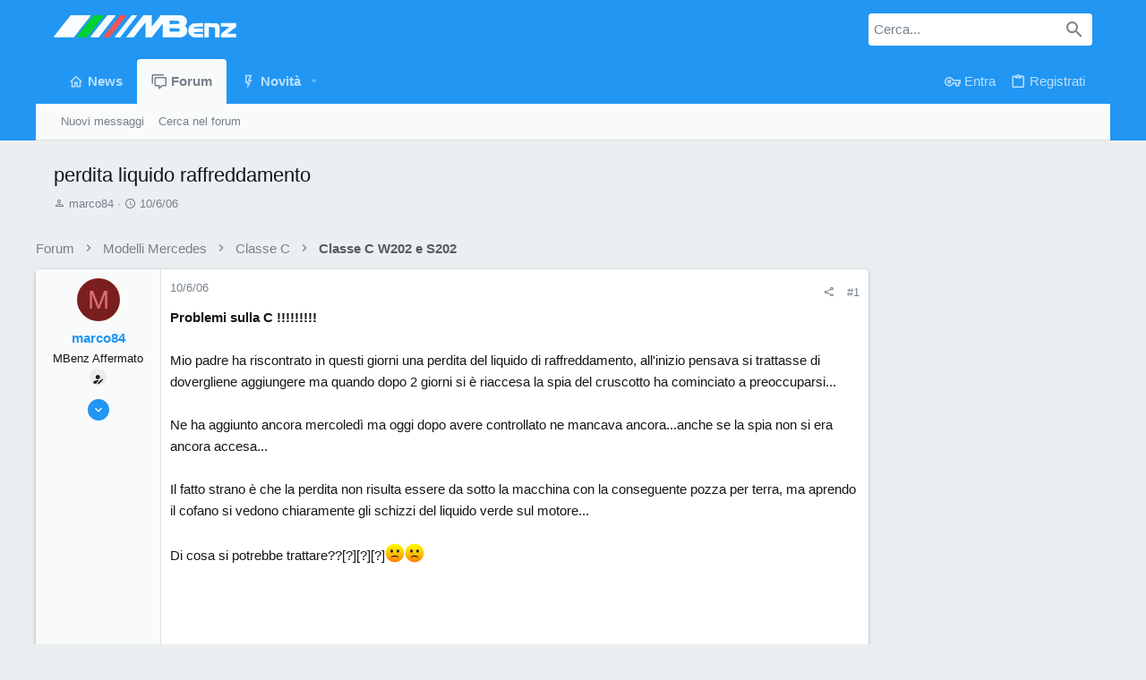

--- FILE ---
content_type: text/html; charset=utf-8
request_url: https://forum.mbenz.it/threads/perdita-liquido-raffreddamento.130/
body_size: 17715
content:
<!DOCTYPE html>











	
	




	<meta name="apple-mobile-web-app-title" content="Mbenz.it">
	
		<link rel="apple-touch-icon" href="/data/assets/logo/android-chrome-192x192.png">
	



















	



















	











	

































	



























	






	




































<html id="XF" lang="it-IT" dir="LTR"
	  style="font-size: 62.5%;"
	  data-app="public"
	  data-template="thread_view"
	  data-container-key="node-194192"
	  data-content-key="thread-130"
	  data-logged-in="false"
	  data-cookie-prefix="xf_"
	  data-csrf="1768765537,3c7caeda96d2565c18de5c9cdf70c22a"
	  class="has-no-js template-thread_view  uix_page--fixed uix_hasSectionLinks  uix_hasCrumbs uix_hasPageAction"
	  >
	<head>
		<meta charset="utf-8" />
		<meta http-equiv="X-UA-Compatible" content="IE=Edge" />
		<meta name="viewport" content="width=device-width, initial-scale=1, viewport-fit=cover">

		

		<title>perdita liquido raffreddamento | Mbenz.it - Mercedes Forum</title>
		<link rel="manifest" href="/webmanifest.php">
		
			<meta name="theme-color" content="#2196f3" />
			<meta name="msapplication-TileColor" content="#2196F3">
		
		<meta name="apple-mobile-web-app-title" content="Mbenz.it">
		
			<link rel="apple-touch-icon" href="/data/assets/logo/android-chrome-192x192.png">
		

		
			
		<meta name="description" content="Problemi sulla  C !!!!!!!!!

Mio padre ha riscontrato in questi giorni una perdita del liquido di raffreddamento, all&#039;inizio pensava si trattasse di..." />
		<meta property="og:description" content="Problemi sulla  C !!!!!!!!!

Mio padre ha riscontrato in questi giorni una perdita del liquido di raffreddamento, all&#039;inizio pensava si trattasse di dovergliene aggiungere ma quando dopo 2 giorni si è riaccesa la spia del cruscotto ha cominciato a preoccuparsi...

Ne ha aggiunto ancora mercoledì..." />
		<meta property="twitter:description" content="Problemi sulla  C !!!!!!!!!

Mio padre ha riscontrato in questi giorni una perdita del liquido di raffreddamento, all&#039;inizio pensava si trattasse di dovergliene aggiungere ma quando dopo 2 giorni..." />
	
		
			<meta property="og:url" content="https://forum.mbenz.it/threads/perdita-liquido-raffreddamento.130/" />
		
			<link rel="canonical" href="https://forum.mbenz.it/threads/perdita-liquido-raffreddamento.130/" />
		

		
			
	
	
	<meta property="og:site_name" content="Mbenz.it - Mercedes Forum" />


		
		
			
	
	
	<meta property="og:type" content="website" />


		
		
			
	
	
	
		<meta property="og:title" content="perdita liquido raffreddamento" />
		<meta property="twitter:title" content="perdita liquido raffreddamento" />
	


		
		
		
		
			
	
	
	
		<meta property="og:image" content="https://forum.mbenz.it/data/assets/logo/mbenz-mercedes-forum-og-image.jpg" />
		<meta property="twitter:image" content="https://forum.mbenz.it/data/assets/logo/mbenz-mercedes-forum-og-image.jpg" />
		<meta property="twitter:card" content="summary" />
	


		

		
	

	

	
		
	

	<link rel="stylesheet" href="/css.php?css=public%3Anormalize.css%2Cpublic%3Afa.css%2Cpublic%3Acore.less%2Cpublic%3Aapp.less&amp;s=10&amp;l=6&amp;d=1716425393&amp;k=5bc9b0485c5f6a0dd5d252fa5389be3ee5d555b7" />

	
		<link rel="preload" href="/styles/uix/fonts/icons/material-icons/fonts/materialdesignicons-webfont.woff2?v=6.9.96" as="font" type="font/woff2" crossorigin="anonymous" />
		<link rel="stylesheet" href="/styles/uix/fonts/icons/material-icons/css/materialdesignicons.min.css?d=1695259554" />	
	

	
	
	

	<link rel="stylesheet" href="/css.php?css=public%3Amessage.less%2Cpublic%3Ashare_controls.less%2Cpublic%3Ath_uix_staffPost.less%2Cpublic%3Ath_uix_threadStarterPost.less%2Cpublic%3Auix.less%2Cpublic%3Auix_extendedFooter.less%2Cpublic%3Auix_socialMedia.less%2Cpublic%3Aextra.less&amp;s=10&amp;l=6&amp;d=1716425393&amp;k=6d0d84de20d9f027e5d110e893d082d592313eb3" />

	
	
		<script src="/js/xf/preamble.min.js?_v=7362edb9"></script>
	
	
	<meta name="apple-mobile-web-app-capable" content="yes">


		
			<link rel="icon" type="image/png" href="https://forum.mbenz.it/data/assets/logo/favicon-32x32.png" sizes="32x32" />
		
		
			<link rel="apple-touch-icon" href="https://forum.mbenz.it/data/assets/logo/mbenz-mercedes-forum-og-image.jpg" />
		
		<script>
    window.dataLayer = window.dataLayer || [];
    function gtag(){dataLayer.push(arguments);}
	
    gtag('consent', 'default', {
	    'region': ['IT', 'DE', 'AT', 'FR', 'ES', 'DK', 'BG', 'MT', 'CY', 'BE', 'CZ', 'EE', 'FI', 'GR', 'HU', 'GB', 'IE', 'LV', 'LT', 'LU', 'NL', 'PL', 'PT', 'RO', 'SK', 'SI', 'SE', 'NO', 'CH', 'HR', 'IS', 'LI', 'LU', 'UK'],
        'ad_storage': 'denied',
        'analytics_storage': 'denied',
        'functionality_storage': 'denied',
        'personalization_storage': 'denied',
        'security_storage': 'denied',
        'ad_user_data': 'denied',
        'ad_personalization': 'denied',
        'wait_for_update': 2000
    });
    gtag('set', 'ads_data_redaction', true);
    gtag('set', 'url_passthrough', true);
	</script>
		<script type="text/javascript">
  var googletag=googletag||{};
  googletag.cmd=googletag.cmd||[];
  googletag.cmd.unshift(function(){window.googletag.pubads().disableInitialLoad()});
  
  var adsbygoogle=window.adsbygoogle||[];
  adsbygoogle.pauseAdRequests=1;
  
  var consentCallbackQueue=function(e,o){var t=!1,n=!1;let a=[],g=!1,l=!1,s=function(){g=!0,a.map(function(e,o){void 0!==e&&(e(t,n),a[o]=void 0)})};return document.documentElement.addEventListener("clickioConsentEvent",function(o){var a;a=o.detail.state,l=!0,null===a?(t=!0,n=!0,s()):-1===a||(0===a?(t=!1,n=!1,s()):1===a&&(t=!!e.__lxG__consent__.getGoogleConsentMode(),n=!!e.__lxG__consent__.getPurposeOneAllowed(),s()))},!1),setTimeout(function(){l||document.documentElement.dispatchEvent(new CustomEvent("clickioConsentEvent",{detail:{state:0}}))},5e3),{push:function(e){g?e(t,n):a.push(e)}}}(window);
  
  function displayAndRefreshSlotById(e){consentCallbackQueue.push(function(o,t){o&&googletag.cmd.push(function(){googletag.pubads().isInitialLoadDisabled()?googletag.pubads().getSlots().forEach(function(o){o.getSlotElementId()==e&&(googletag.display(e),googletag.pubads().refresh([o]))}):googletag.display(e)})})}
  
  consentCallbackQueue.push(function(e,o){e&&(adsbygoogle.pauseAdRequests=0)});
</script>         
		<script async type="text/javascript" src="//clickiocmp.com/t/consent_230822.js"></script>
		<script data-ad-client="ca-pub-9267987883922956" async src="https://pagead2.googlesyndication.com/pagead/js/adsbygoogle.js"></script>
		
		<!-- Google tag (gtag.js) -->
<script async src="https://www.googletagmanager.com/gtag/js?id=G-TR0K9754KZ"></script>
<script>
  window.dataLayer = window.dataLayer || [];
  function gtag(){dataLayer.push(arguments);}
  gtag('js', new Date());
  gtag('config', 'G-TR0K9754KZ');
</script>

		

		
<link rel="icon" type="image/png" sizes="16x16" href="/favicon-16x16.png">	
<link rel="apple-touch-icon" sizes="180x180" href="/apple-touch-icon.png">
<link rel="mask-icon" href="/safari-pinned-tab.svg" color="#5bbad5">
	</head>

	<body data-template="thread_view">
		<style>
	.p-pageWrapper .p-navSticky {
		top: 0 !important;
	}

	

	
	

	
	
	
		
			
			
		
	

	

	

		
		
		.uix_mainTabBar {top: 50px !important;}
		.uix_stickyBodyElement:not(.offCanvasMenu) {
			top: 70px !important;
			min-height: calc(100vh - 70px) !important;
		}
		.uix_sidebarInner .uix_sidebar--scroller {margin-top: 70px;}
		.uix_sidebarInner {margin-top: -70px;}
		.p-body-sideNavInner .uix_sidebar--scroller {margin-top: 70px;}
		.p-body-sideNavInner {margin-top: -70px;}
		.uix_stickyCategoryStrips {top: 70px !important;}
		#XF .u-anchorTarget {
			height: 70px;
			margin-top: -70px;
		}
	
		

		
			@media (max-width: 900px) {
		
				.p-sectionLinks {display: none;}

				

				.uix_mainTabBar {top: 50px !important;}
				.uix_stickyBodyElement:not(.offCanvasMenu) {
					top: 70px !important;
					min-height: calc(100vh - 70px) !important;
				}
				.uix_sidebarInner .uix_sidebar--scroller {margin-top: 70px;}
				.uix_sidebarInner {margin-top: -70px;}
				.p-body-sideNavInner .uix_sidebar--scroller {margin-top: 70px;}
				.p-body-sideNavInner {margin-top: -70px;}
				.uix_stickyCategoryStrips {top: 70px !important;}
				#XF .u-anchorTarget {
					height: 70px;
					margin-top: -70px;
				}

				
		
			}
		
	

	.uix_sidebarNav .uix_sidebar--scroller {max-height: calc(100vh - 70px);}
	
	
</style>




		<div id="jumpToTop"></div>

		

		<div class="uix_pageWrapper--fixed">
			<div class="p-pageWrapper" id="top">

				
				<div class="uix_headerContainer">
					<div class="uix_headerContainer--stickyFix"></div>
				
					
	
	



					

					

					
						
						
							<header class="p-header" id="header">
								<div class="p-header-inner">
									
						
							<div class="p-header-content">
								
									
										
	
	<div class="p-header-logo p-header-logo--image">
		<a class="uix_logo" href="/">
			
				<img src="/data/assets/logo/mbenz-forum-logo.svg" srcset="/data/assets/logo/mbenz-forum-logo.svg 2x" alt="Mbenz.it - Mercedes Forum"
					 width="204" height="25" />
				
		</a>
		
			<a class="uix_logoSmall" href="/">
				<img src="/data/assets/logo/mbenz-forum-logo.svg"
					 alt="Mbenz.it - Mercedes Forum"
					 />
			</a>
		
	</div>


									

									
										<div class="p-nav-opposite">
											
												
		
			
				
				
					<div class="p-navgroup p-discovery">
						
							
	

							
	
		
		
			<div class="uix_searchBar">
				<div class="uix_searchBarInner">
					<form action="/search/search" method="post" class="uix_searchForm" data-xf-init="quick-search">
						<a class="uix_search--close">
							<i class="fa--xf far fa-window-close" aria-hidden="true"></i>
						</a>
						<input type="text" class="input js-uix_syncValue uix_searchInput uix_searchDropdown__trigger" autocomplete="off" data-uixsync="search" name="keywords" placeholder="Cerca..." aria-label="Cerca" data-menu-autofocus="true" />
						<a href="/search/"
						   class="uix_search--settings u-ripple"
						   data-xf-key="/"
						   aria-label="Cerca"
						   aria-expanded="false"
						   aria-haspopup="true"
						   title="Cerca">
							<i class="fa--xf far fa-cog" aria-hidden="true"></i>
						</a>
						<span class="uix_search--submit uix_searchIcon">
							<i class="fa--xf far fa-search" aria-hidden="true"></i>
						</span>
						<input type="hidden" name="_xfToken" value="1768765537,3c7caeda96d2565c18de5c9cdf70c22a" />
					</form>
				</div>

				
					<a class="uix_searchIconTrigger p-navgroup-link p-navgroup-link--iconic p-navgroup-link--search u-ripple"
					   aria-label="Cerca"
					   aria-expanded="false"
					   aria-haspopup="true"
					   title="Cerca">
						<i aria-hidden="true"></i>
					</a>
				

				
					<a href="/search/"
					   class="p-navgroup-link p-navgroup-link--iconic p-navgroup-link--search u-ripple js-uix_minimalSearch__target"
					   data-xf-click="menu"
					   aria-label="Cerca"
					   aria-expanded="false"
					   aria-haspopup="true"
					   title="Cerca">
						<i aria-hidden="true"></i>
					</a>
				

				<div class="menu menu--structural menu--wide" data-menu="menu" aria-hidden="true">
					<form action="/search/search" method="post"
						  class="menu-content"
						  data-xf-init="quick-search">
						<h3 class="menu-header">Cerca</h3>
						
						<div class="menu-row">
							
								<div class="inputGroup inputGroup--joined">
									<input type="text" class="input js-uix_syncValue" name="keywords" data-uixsync="search" placeholder="Cerca..." aria-label="Cerca" data-menu-autofocus="true" />
									
			<select name="constraints" class="js-quickSearch-constraint input" aria-label="Cerca all&#039;interno di">
				<option value="">In tutto il sito</option>
<option value="{&quot;search_type&quot;:&quot;post&quot;}">Discussioni</option>
<option value="{&quot;search_type&quot;:&quot;post&quot;,&quot;c&quot;:{&quot;nodes&quot;:[194192],&quot;child_nodes&quot;:1}}">In questo forum</option>
<option value="{&quot;search_type&quot;:&quot;post&quot;,&quot;c&quot;:{&quot;thread&quot;:130}}">In questa discussione</option>

			</select>
		
								</div>
								
						</div>

						
						<div class="menu-row">
							<label class="iconic"><input type="checkbox"  name="c[title_only]" value="1" /><i aria-hidden="true"></i><span class="iconic-label">Cerca solo i titoli

										
											<span tabindex="0" role="button"
												  data-xf-init="tooltip" data-trigger="hover focus click" title="Verranno cercati anche i tag">

												<i class="fa--xf far fa-question-circle u-muted u-smaller" aria-hidden="true"></i>
											</span></span></label>

						</div>
						
						<div class="menu-row">
							<div class="inputGroup">
								<span class="inputGroup-text" id="ctrl_search_menu_by_member">Da:</span>
								<input type="text" class="input" name="c[users]" data-xf-init="auto-complete" placeholder="Utente" aria-labelledby="ctrl_search_menu_by_member" />
							</div>
						</div>
						<div class="menu-footer">
							<span class="menu-footer-controls">
								<button type="submit" class="button--primary button button--icon button--icon--search"><span class="button-text">Cerca</span></button>
								<a href="/search/" class="button"><span class="button-text">Ricerca avanzata...</span></a>
							</span>
						</div>

						<input type="hidden" name="_xfToken" value="1768765537,3c7caeda96d2565c18de5c9cdf70c22a" />
					</form>
				</div>


				<div class="menu menu--structural menu--wide uix_searchDropdown__menu" aria-hidden="true">
					<form action="/search/search" method="post"
						  class="menu-content"
						  data-xf-init="quick-search">
						
						
							<div class="menu-row">

								<div class="inputGroup">
									<input name="keywords"
										   class="js-uix_syncValue"
										   data-uixsync="search"
										   placeholder="Cerca..."
										   aria-label="Cerca"
										   type="hidden" />
									
			<select name="constraints" class="js-quickSearch-constraint input" aria-label="Cerca all&#039;interno di">
				<option value="">In tutto il sito</option>
<option value="{&quot;search_type&quot;:&quot;post&quot;}">Discussioni</option>
<option value="{&quot;search_type&quot;:&quot;post&quot;,&quot;c&quot;:{&quot;nodes&quot;:[194192],&quot;child_nodes&quot;:1}}">In questo forum</option>
<option value="{&quot;search_type&quot;:&quot;post&quot;,&quot;c&quot;:{&quot;thread&quot;:130}}">In questa discussione</option>

			</select>
		
								</div>
							</div>
							

						
						<div class="menu-row">
							<label class="iconic"><input type="checkbox"  name="c[title_only]" value="1" /><i aria-hidden="true"></i><span class="iconic-label">Cerca solo i titoli

										
											<span tabindex="0" role="button"
												  data-xf-init="tooltip" data-trigger="hover focus click" title="Verranno cercati anche i tag">

												<i class="fa--xf far fa-question-circle u-muted u-smaller" aria-hidden="true"></i>
											</span></span></label>

						</div>
						
						<div class="menu-row">
							<div class="inputGroup">
								<span class="inputGroup-text">Da:</span>
								<input class="input" name="c[users]" data-xf-init="auto-complete" placeholder="Utente" />
							</div>
						</div>
						<div class="menu-footer">
							<span class="menu-footer-controls">
								<button type="submit" class="button--primary button button--icon button--icon--search"><span class="button-text">Cerca</span></button>
								<a href="/search/" class="button" rel="nofollow"><span class="button-text">Advanced...</span></a>
							</span>
						</div>

						<input type="hidden" name="_xfToken" value="1768765537,3c7caeda96d2565c18de5c9cdf70c22a" />
					</form>
				</div>
			</div>
		
	
	

						
					</div>
				
				
	

			
		
	
											
										</div>
									
								
							</div>
						
					
								</div>
							</header>
						
					
					

					
					
					

					
						<div class="p-navSticky p-navSticky--primary uix_stickyBar" data-top-offset-breakpoints="
						[
							{
								&quot;breakpoint&quot;: &quot;0&quot;,
								&quot;offset&quot;: &quot;0&quot;
							}
							
							
						]
					" data-xf-init="sticky-header">
							
						<nav class="p-nav">
							<div class="p-nav-inner">
								
									
									
										
									
									<button type="button" class="button--plain p-nav-menuTrigger  badgeContainer button" data-badge="0" data-xf-click="off-canvas" data-menu=".js-headerOffCanvasMenu" role="button" tabindex="0" aria-label="Menu"><span class="button-text">
										<i aria-hidden="true"></i>
									</span></button>
									
								

								
	
	<div class="p-header-logo p-header-logo--image">
		<a class="uix_logo" href="/">
			
				<img src="/data/assets/logo/mbenz-forum-logo.svg" srcset="/data/assets/logo/mbenz-forum-logo.svg 2x" alt="Mbenz.it - Mercedes Forum"
					 width="204" height="25" />
				
		</a>
		
			<a class="uix_logoSmall" href="/">
				<img src="/data/assets/logo/mbenz-forum-logo.svg"
					 alt="Mbenz.it - Mercedes Forum"
					 />
			</a>
		
	</div>



								
									
										<div class="p-nav-scroller hScroller" data-xf-init="h-scroller" data-auto-scroll=".p-navEl.is-selected">
											<div class="hScroller-scroll">
												<ul class="p-nav-list js-offCanvasNavSource">
													
														<li>
															
	<div class="p-navEl u-ripple " >
		
			
				
	
	<a href="https://mbenz.it"
			class="p-navEl-link  "
			
			data-xf-key="1"
			data-nav-id="home"><span>News</span></a>

				
				
			
			
			
		
</div>

														</li>
													
														<li>
															
	<div class="p-navEl u-ripple is-selected" data-has-children="true">
		
			
				
	
	<a href="/"
			class="p-navEl-link p-navEl-link--splitMenu "
			
			
			data-nav-id="forums"><span>Forum</span></a>

				
					<a data-xf-key="2"
					   data-xf-click="menu"
					   data-menu-pos-ref="< .p-navEl"
					   class="p-navEl-splitTrigger"
					   role="button"
					   tabindex="0"
					   aria-label="Alterna espansione"
					   aria-expanded="false"
					   aria-haspopup="true">
					</a>
				
				
			
				
					<div class="menu menu--structural" data-menu="menu" aria-hidden="true">
						<div class="menu-content">
							
								
	
	
	<a href="/whats-new/posts/"
			class="menu-linkRow u-ripple u-indentDepth0 js-offCanvasCopy "
			
			
			data-nav-id="newPosts"><span>Nuovi messaggi</span></a>

	

							
								
	
	
	<a href="/search/?type=post"
			class="menu-linkRow u-ripple u-indentDepth0 js-offCanvasCopy "
			
			
			data-nav-id="searchForums"><span>Cerca nel forum</span></a>

	

							
						</div>
					</div>
				
			
			
			
		
</div>

														</li>
													
														<li>
															
	<div class="p-navEl u-ripple " data-has-children="true">
		
			
				
	
	<a href="/whats-new/"
			class="p-navEl-link p-navEl-link--splitMenu "
			
			
			data-nav-id="whatsNew"><span>Novità</span></a>

				
					<a data-xf-key="3"
					   data-xf-click="menu"
					   data-menu-pos-ref="< .p-navEl"
					   class="p-navEl-splitTrigger"
					   role="button"
					   tabindex="0"
					   aria-label="Alterna espansione"
					   aria-expanded="false"
					   aria-haspopup="true">
					</a>
				
				
			
				
					<div class="menu menu--structural" data-menu="menu" aria-hidden="true">
						<div class="menu-content">
							
								
	
	
	<a href="/whats-new/posts/"
			class="menu-linkRow u-ripple u-indentDepth0 js-offCanvasCopy "
			 rel="nofollow"
			
			data-nav-id="whatsNewPosts"><span>Nuovi messaggi</span></a>

	

							
								
	
	
	<a href="/whats-new/latest-activity"
			class="menu-linkRow u-ripple u-indentDepth0 js-offCanvasCopy "
			 rel="nofollow"
			
			data-nav-id="latestActivity"><span>Ultime attività</span></a>

	

							
						</div>
					</div>
				
			
			
			
		
</div>

														</li>
													
												</ul>
											</div>
										</div>
									

									
										<div class="uix_activeNavTitle">
											<span>
												
													Forum
													
											</span>
										</div>
									
								

								
	


								
									<div class="p-nav-opposite">
										
											
		
			
				
					<div class="p-navgroup p-account p-navgroup--guest">
						
							
								
	
		
		
	
		
			<a href="/login/" class="p-navgroup-link p-navgroup-link--textual p-navgroup-link--logIn" data-xf-click="menu">
				<i></i>
				<span class="p-navgroup-linkText">Entra</span>
			</a>
			<div class="menu menu--structural menu--medium" data-menu="menu" aria-hidden="true" data-href="/login/"></div>
		
	
	
		
			<a href="/register/" class="p-navgroup-link u-ripple p-navgroup-link--textual p-navgroup-link--register" data-xf-click="overlay" data-follow-redirects="on">
				<i></i>
				<span class="p-navgroup-linkText">Registrati</span>
			</a>
		
	

	

							
						
					</div>
				
				
					<div class="p-navgroup p-discovery">
						
							
	
		
	

							
	
		
		
			<div class="uix_searchBar">
				<div class="uix_searchBarInner">
					<form action="/search/search" method="post" class="uix_searchForm" data-xf-init="quick-search">
						<a class="uix_search--close">
							<i class="fa--xf far fa-window-close" aria-hidden="true"></i>
						</a>
						<input type="text" class="input js-uix_syncValue uix_searchInput uix_searchDropdown__trigger" autocomplete="off" data-uixsync="search" name="keywords" placeholder="Cerca..." aria-label="Cerca" data-menu-autofocus="true" />
						<a href="/search/"
						   class="uix_search--settings u-ripple"
						   data-xf-key="/"
						   aria-label="Cerca"
						   aria-expanded="false"
						   aria-haspopup="true"
						   title="Cerca">
							<i class="fa--xf far fa-cog" aria-hidden="true"></i>
						</a>
						<span class="uix_search--submit uix_searchIcon">
							<i class="fa--xf far fa-search" aria-hidden="true"></i>
						</span>
						<input type="hidden" name="_xfToken" value="1768765537,3c7caeda96d2565c18de5c9cdf70c22a" />
					</form>
				</div>

				
					<a class="uix_searchIconTrigger p-navgroup-link p-navgroup-link--iconic p-navgroup-link--search u-ripple"
					   aria-label="Cerca"
					   aria-expanded="false"
					   aria-haspopup="true"
					   title="Cerca">
						<i aria-hidden="true"></i>
					</a>
				

				
					<a href="/search/"
					   class="p-navgroup-link p-navgroup-link--iconic p-navgroup-link--search u-ripple js-uix_minimalSearch__target"
					   data-xf-click="menu"
					   aria-label="Cerca"
					   aria-expanded="false"
					   aria-haspopup="true"
					   title="Cerca">
						<i aria-hidden="true"></i>
					</a>
				

				<div class="menu menu--structural menu--wide" data-menu="menu" aria-hidden="true">
					<form action="/search/search" method="post"
						  class="menu-content"
						  data-xf-init="quick-search">
						<h3 class="menu-header">Cerca</h3>
						
						<div class="menu-row">
							
								<div class="inputGroup inputGroup--joined">
									<input type="text" class="input js-uix_syncValue" name="keywords" data-uixsync="search" placeholder="Cerca..." aria-label="Cerca" data-menu-autofocus="true" />
									
			<select name="constraints" class="js-quickSearch-constraint input" aria-label="Cerca all&#039;interno di">
				<option value="">In tutto il sito</option>
<option value="{&quot;search_type&quot;:&quot;post&quot;}">Discussioni</option>
<option value="{&quot;search_type&quot;:&quot;post&quot;,&quot;c&quot;:{&quot;nodes&quot;:[194192],&quot;child_nodes&quot;:1}}">In questo forum</option>
<option value="{&quot;search_type&quot;:&quot;post&quot;,&quot;c&quot;:{&quot;thread&quot;:130}}">In questa discussione</option>

			</select>
		
								</div>
								
						</div>

						
						<div class="menu-row">
							<label class="iconic"><input type="checkbox"  name="c[title_only]" value="1" /><i aria-hidden="true"></i><span class="iconic-label">Cerca solo i titoli

										
											<span tabindex="0" role="button"
												  data-xf-init="tooltip" data-trigger="hover focus click" title="Verranno cercati anche i tag">

												<i class="fa--xf far fa-question-circle u-muted u-smaller" aria-hidden="true"></i>
											</span></span></label>

						</div>
						
						<div class="menu-row">
							<div class="inputGroup">
								<span class="inputGroup-text" id="ctrl_search_menu_by_member">Da:</span>
								<input type="text" class="input" name="c[users]" data-xf-init="auto-complete" placeholder="Utente" aria-labelledby="ctrl_search_menu_by_member" />
							</div>
						</div>
						<div class="menu-footer">
							<span class="menu-footer-controls">
								<button type="submit" class="button--primary button button--icon button--icon--search"><span class="button-text">Cerca</span></button>
								<a href="/search/" class="button"><span class="button-text">Ricerca avanzata...</span></a>
							</span>
						</div>

						<input type="hidden" name="_xfToken" value="1768765537,3c7caeda96d2565c18de5c9cdf70c22a" />
					</form>
				</div>


				<div class="menu menu--structural menu--wide uix_searchDropdown__menu" aria-hidden="true">
					<form action="/search/search" method="post"
						  class="menu-content"
						  data-xf-init="quick-search">
						
						
							<div class="menu-row">

								<div class="inputGroup">
									<input name="keywords"
										   class="js-uix_syncValue"
										   data-uixsync="search"
										   placeholder="Cerca..."
										   aria-label="Cerca"
										   type="hidden" />
									
			<select name="constraints" class="js-quickSearch-constraint input" aria-label="Cerca all&#039;interno di">
				<option value="">In tutto il sito</option>
<option value="{&quot;search_type&quot;:&quot;post&quot;}">Discussioni</option>
<option value="{&quot;search_type&quot;:&quot;post&quot;,&quot;c&quot;:{&quot;nodes&quot;:[194192],&quot;child_nodes&quot;:1}}">In questo forum</option>
<option value="{&quot;search_type&quot;:&quot;post&quot;,&quot;c&quot;:{&quot;thread&quot;:130}}">In questa discussione</option>

			</select>
		
								</div>
							</div>
							

						
						<div class="menu-row">
							<label class="iconic"><input type="checkbox"  name="c[title_only]" value="1" /><i aria-hidden="true"></i><span class="iconic-label">Cerca solo i titoli

										
											<span tabindex="0" role="button"
												  data-xf-init="tooltip" data-trigger="hover focus click" title="Verranno cercati anche i tag">

												<i class="fa--xf far fa-question-circle u-muted u-smaller" aria-hidden="true"></i>
											</span></span></label>

						</div>
						
						<div class="menu-row">
							<div class="inputGroup">
								<span class="inputGroup-text">Da:</span>
								<input class="input" name="c[users]" data-xf-init="auto-complete" placeholder="Utente" />
							</div>
						</div>
						<div class="menu-footer">
							<span class="menu-footer-controls">
								<button type="submit" class="button--primary button button--icon button--icon--search"><span class="button-text">Cerca</span></button>
								<a href="/search/" class="button" rel="nofollow"><span class="button-text">Advanced...</span></a>
							</span>
						</div>

						<input type="hidden" name="_xfToken" value="1768765537,3c7caeda96d2565c18de5c9cdf70c22a" />
					</form>
				</div>
			</div>
		
	
	

						
					</div>
				
				
	

			
		
	
											
	
		
	
		
		
			<a aria-label="Toggle sidebar" href="javascript:;" class="uix_sidebarCanvasTrigger uix_sidebarTrigger__component p-navgroup-link" data-xf-init="tooltip" title="Sidebar">
				<i class="fa--xf far fa-ellipsis-v mdi mdi-dots-vertical" aria-hidden="true"></i>
				<span class="uix_sidebarTrigger--phrase">Toggle sidebar</span>
			</a>
		
	

	

										
									</div>
								
							</div>
							
						</nav>
					
						</div>
						
		
			<div class="p-sectionLinks">
				<div class="pageContent">
					
						
							
								
								
								<div class="p-sectionLinks-inner hScroller" data-xf-init="h-scroller">
									<div class="hScroller-scroll">
										<ul class="p-sectionLinks-list">
											
												<li>
													
	<div class="p-navEl u-ripple " >
		
			
				
	
	<a href="/whats-new/posts/"
			class="p-navEl-link  "
			
			data-xf-key="alt+1"
			data-nav-id="newPosts"><span>Nuovi messaggi</span></a>

				
				
			
			
			
		
</div>

												</li>
											
												<li>
													
	<div class="p-navEl u-ripple " >
		
			
				
	
	<a href="/search/?type=post"
			class="p-navEl-link  "
			
			data-xf-key="alt+2"
			data-nav-id="searchForums"><span>Cerca nel forum</span></a>

				
				
			
			
			
		
</div>

												</li>
											
										</ul>
									</div>
								</div>
							
							
								<div class="p-nav-opposite">
									
										
										
	
		
	
		
		
			<a aria-label="Toggle sidebar" href="javascript:;" class="uix_sidebarCanvasTrigger uix_sidebarTrigger__component p-navgroup-link" data-xf-init="tooltip" title="Sidebar">
				<i class="fa--xf far fa-ellipsis-v mdi mdi-dots-vertical" aria-hidden="true"></i>
				<span class="uix_sidebarTrigger--phrase">Toggle sidebar</span>
			</a>
		
	

	

									
								</div>
							
						
					
				</div>
			</div>
			
	
						

					

					
	

					
	

					
	

					
	

					
				
				</div>
				

				
				<div class="offCanvasMenu offCanvasMenu--nav js-headerOffCanvasMenu" data-menu="menu" aria-hidden="true" data-ocm-builder="navigation">
					<div class="offCanvasMenu-backdrop" data-menu-close="true"></div>
					<div class="offCanvasMenu-content">
						
						<div class="sidePanel sidePanel--nav sidePanel--visitor">
	<div class="sidePanel__tabPanels">
		
		<div data-content="navigation" class="is-active sidePanel__tabPanel js-navigationTabPanel">
			
							<div class="offCanvasMenu-header">
								Menu
								<a class="offCanvasMenu-closer" data-menu-close="true" role="button" tabindex="0" aria-label="Chiudi"></a>
							</div>
							
							<div class="js-offCanvasNavTarget"></div>
							
							
						
		</div>
		
		
		
	</div>
</div>

						
						<div class="offCanvasMenu-installBanner js-installPromptContainer" style="display: none;" data-xf-init="install-prompt">
							<div class="offCanvasMenu-installBanner-header">Installa l'app</div>
							<button type="button" class="js-installPromptButton button"><span class="button-text">Installa</span></button>
							<template class="js-installTemplateIOS">
								<div class="overlay-title">How to install the app on iOS</div>
								<div class="block-body">
									<div class="block-row">
										<p>
											Follow along with the video below to see how to install our site as a web app on your home screen.
										</p>
										<p style="text-align: center">
											<img src="/styles/default/xenforo/add_to_home.gif" width="222" height="480" />
										</p>
										<p>
											<small><strong>Nota:</strong> This feature currently requires accessing the site using the built-in Safari browser.</small>
										</p>
									</div>
								</div>
							</template>
						</div>
					</div>
				</div>

				
	
		
	
		
			
			<div class="p-body-header">
			
				<div class="pageContent">
					
						
							<div class="uix_headerInner">
								
				<div class="test">
									
										<div class="p-title ">
											
												
													<h1 class="p-title-value">perdita liquido raffreddamento</h1>
												
											
										</div>
									

									
										<div class="p-description">
	<ul class="listInline listInline--bullet">
		<li>
			<i class="fa--xf far fa-user" aria-hidden="true" title="Autore discussione"></i>
			<span class="u-srOnly">Autore discussione</span>

			<a href="/members/marco84.15/" class="username  u-concealed" dir="auto" data-user-id="15" data-xf-init="member-tooltip">marco84</a>
		</li>
		<li>
			<i class="fa--xf far fa-clock" aria-hidden="true" title="Data d&amp;#039;inizio"></i>
			<span class="u-srOnly">Data d'inizio</span>

			<a href="/threads/perdita-liquido-raffreddamento.130/" class="u-concealed"><time  class="u-dt" dir="auto" datetime="2006-06-10T13:40:16+0200" data-time="1149939616" data-date-string="10/6/06" data-time-string="13:40" title="10/6/06 alle 13:40">10/6/06</time></a>
		</li>
		
	</ul>
</div>
									
								</div>
			
							</div>
						
						
					
				</div>
			</div>
		
	

	


				<div class="p-body">

					

					<div class="p-body-inner ">
						
						<!--XF:EXTRA_OUTPUT-->

						
	
		
	
		

		
	

	


						
	


						
	


						
	
		
	
	
	
		<div class="breadcrumb ">
			<div class="pageContent">
				
					
						
							<ul class="p-breadcrumbs "
								itemscope itemtype="https://schema.org/BreadcrumbList">
								
									
		

		
		
		
			
			
	<li itemprop="itemListElement" itemscope itemtype="https://schema.org/ListItem">
		<a href="/" itemprop="item">
			
				<span itemprop="name">Forum</span>
			
		</a>
		<meta itemprop="position" content="1" />
	</li>

		

			
		
			
			
	<li itemprop="itemListElement" itemscope itemtype="https://schema.org/ListItem">
		<a href="/cat/modelli-mercedes.194179/" itemprop="item">
			
				<span itemprop="name">Modelli Mercedes</span>
			
		</a>
		<meta itemprop="position" content="2" />
	</li>

		
			
			
	<li itemprop="itemListElement" itemscope itemtype="https://schema.org/ListItem">
		<a href="/modelli/Classe-C/" itemprop="item">
			
				<span itemprop="name">Classe C</span>
			
		</a>
		<meta itemprop="position" content="3" />
	</li>

		
			
			
	<li itemprop="itemListElement" itemscope itemtype="https://schema.org/ListItem">
		<a href="/Forum/Classe-C-W202/" itemprop="item">
			
				<span itemprop="name">Classe C W202 e S202</span>
			
		</a>
		<meta itemprop="position" content="4" />
	</li>

		
	
								
							</ul>
						
					
				
			</div>
		</div>
	

	

	


						
	


						
	<noscript class="js-jsWarning"><div class="blockMessage blockMessage--important blockMessage--iconic u-noJsOnly">JavaScript è disabilitato. Per una migliore esperienza si prega di attivare JavaScript sul suo browser.</div></noscript>

						
	<div class="blockMessage blockMessage--important blockMessage--iconic js-browserWarning" style="display: none">Stai usando un browser non aggiornato. Potresti non visualizzare correttamente questo o altri siti web.<br />Dovreste aggiornare o usare un <a href="https://www.mozilla.org/it/firefox/" target="_blank">browser alternativo</a>.</div>



						<div uix_component="MainContainer" class="uix_contentWrapper">

							
	


							
							
	

							
	

							
	

							
	


							<div class="p-body-main p-body-main--withSidebar ">
								
								

								
	

								<div uix_component="MainContent" class="p-body-content">
									<!-- ABOVE MAIN CONTENT -->
									
	

									
	

									
	

									
	

									
	

									<div class="p-body-pageContent">
										
	

										
	

										
	

										
	

										
	

										














	
	
	
		
	
	
	


	
	
	
		
	
	
	


	
	
		
	
	
	


	
	












	

	
		
	



















<div class="block block--messages" data-xf-init="" data-type="post" data-href="/inline-mod/" data-search-target="*">

	<span class="u-anchorTarget" id="posts"></span>

	
		
	

	

	<div class="block-outer"></div>

	

	
		
	<div class="block-outer js-threadStatusField"></div>

	

	<div class="block-container lbContainer"
		data-xf-init="lightbox select-to-quote"
		data-message-selector=".js-post"
		data-lb-id="thread-130"
		data-lb-universal="0">

		<div class="block-body js-replyNewMessageContainer">
			
				

					

					
						

	
	


	

	

	

	
	<article class="message    message-threadStarterPost message--post  js-post js-inlineModContainer  "
			 data-author="marco84"
			 data-content="post-130"
			 id="js-post-130"
			>

			

		<span class="u-anchorTarget" id="post-130"></span>

		
			<div class="message-inner">
				
					<div class="message-cell message-cell--user">
						

	<section  class="message-user ">
		
		
		
		<div class="message-avatar ">
			<div class="message-avatar-wrapper">
				
					<a href="/members/marco84.15/" class="avatar avatar--s avatar--default avatar--default--dynamic" data-user-id="15" data-xf-init="member-tooltip" style="background-color: #7a1f1f; color: #db7070">
			<span class="avatar-u15-s" role="img" aria-label="marco84">M</span> 
		</a>
				
				
			</div>
		</div>
		<div class="uix_messagePostBitWrapper">
			<div class="message-userDetails">
				<h4 class="message-name"><a href="/members/marco84.15/" class="username " dir="auto" data-user-id="15" data-xf-init="member-tooltip">marco84</a></h4>
				<h5 class="userTitle message-userTitle" dir="auto">MBenz Affermato</h5>
				
				
					
						<div class="uix_originalPoster__icon" data-xf-init="tooltip" title="Original poster">
							<i class="fa--xf far fa-user-edit mdi mdi-account-edit" aria-hidden="true"></i>
						</div>
					
				
				
				
			</div>
			
			
				
				
					
						<div class="thThreads__message-userExtras">
					
							<div class="message-userExtras">
								
									
										<dl class="pairs pairs--justified">
											
												<dt>
													<span data-xf-init="tooltip" title="Iscritto dal">
														<i class="fa--xf far fa-user" aria-hidden="true"></i>
													</span>
												</dt>
											
											<dd>3/6/06</dd>
										</dl>
									
									
										<dl class="pairs pairs--justified">
											
												<dt>
													<span data-xf-init="tooltip" title="Messaggi">
														<i class="fa--xf far fa-comments" aria-hidden="true"></i>
													</span>
												</dt>
												
											<dd>428</dd>
										</dl>
									
									
									
										<dl class="pairs pairs--justified">
											
												<dt>
													<span data-xf-init="tooltip" title="Reazioni">
														<i class="fa--xf far fa-thumbs-up" aria-hidden="true"></i>
													</span>
												</dt>
												
											<dd>0</dd>
										</dl>
									
									
										<dl class="pairs pairs--justified">
											
												<dt>
													<span data-xf-init="tooltip" title="Punteggio">
														<i class="fa--xf far fa-trophy" aria-hidden="true"></i>
													</span>
												</dt>
											
											<dd>0</dd>
										</dl>
									
									
									
										<dl class="pairs pairs--justified">
											
												<dt>
													<span data-xf-init="tooltip" title="Località">
														<i class="fa--xf far fa-map-marker" aria-hidden="true"></i>
													</span>
												</dt>
											
											<dd data-xf-init="tooltip" title=", Italy.">
												
													<a href="/misc/location-info?location=%2C+Italy." rel="nofollow noreferrer" target="_blank" class="u-concealed">, Italy.</a>
												
											</dd>
										</dl>
									
									
									
										

	

										
											

	

										
									
								
							</div>
						
							</div>
							<div class="thThreads__userExtra--toggle">
								<a href="javascript:;" class="thThreads__userExtra--trigger" data-xf-click="ththreads-userextra-trigger"></a>
							</div>
						
				
			
		</div>
		<span class="message-userArrow"></span>
	</section>

					</div>
				

				
					<div class="message-cell message-cell--main">
						
							<div class="message-main uix_messageContent js-quickEditTarget">

								
									

	<header class="message-attribution message-attribution--split">
		<ul class="message-attribution-main listInline ">
			
			<li class="u-concealed">
				<a href="/threads/perdita-liquido-raffreddamento.130/post-130" rel="nofollow">
					<time  class="u-dt" dir="auto" datetime="2006-06-10T13:40:16+0200" data-time="1149939616" data-date-string="10/6/06" data-time-string="13:40" title="10/6/06 alle 13:40" itemprop="datePublished">10/6/06</time>
				</a>
			</li>
			
			
		</ul>

		<ul class="message-attribution-opposite message-attribution-opposite--list ">
			
			<li>
				<a href="/threads/perdita-liquido-raffreddamento.130/post-130"
					class="message-attribution-gadget"
					data-xf-init="share-tooltip"
					data-href="/posts/130/share"
					aria-label="Condividi"
					rel="nofollow">
					<i class="fa--xf far fa-share-alt" aria-hidden="true"></i>
				</a>
			</li>
			
			
				<li>
					<a href="/threads/perdita-liquido-raffreddamento.130/post-130" rel="nofollow">
						#1
					</a>
				</li>
			
		</ul>
	</header>

								

								<div class="message-content js-messageContent">
									

										
											
	
	
	

										

										
											
	
	
	<div class="message-userContent lbContainer js-lbContainer "
		 data-lb-id="post-130"
		 data-lb-caption-desc="marco84 &middot; 10/6/06 alle 13:40">

		
			

	

		

		<article class="message-body js-selectToQuote">
			
				
			
			
			<div >
				
					<div class="bbWrapper"><b>Problemi sulla  C !!!!!!!!!</b><br />
<br />
Mio padre ha riscontrato in questi giorni una perdita del liquido di raffreddamento, all&#039;inizio pensava si trattasse di dovergliene aggiungere ma quando dopo 2 giorni si è riaccesa la spia del cruscotto ha cominciato a preoccuparsi...<br />
<br />
Ne ha aggiunto ancora mercoledì ma oggi dopo avere controllato ne mancava ancora...anche se la spia non si era ancora accesa...<br />
<br />
Il fatto strano è che la perdita non risulta essere da sotto la macchina con la conseguente pozza per terra, ma aprendo il cofano si vedono chiaramente gli schizzi del liquido verde sul motore...<br />
<br />
Di cosa si potrebbe trattare??[?][?][?]<img src="[data-uri]" class="smilie smilie--sprite smilie--sprite3" alt=":(" title="Frown    :(" loading="lazy" data-shortname=":(" /><img src="[data-uri]" class="smilie smilie--sprite smilie--sprite3" alt=":(" title="Frown    :(" loading="lazy" data-shortname=":(" /><br /></div>
				
			</div>
			
			<div class="js-selectToQuoteEnd">&nbsp;</div>
			
				

	
	
	<div class="atf-adv">
	<ins class="adsbygoogle"
	     style="display:inline-block;width:300px;height:250px"
	     data-ad-client="ca-pub-9267987883922956"
	     data-ad-slot="7476872326"></ins>
	<script>
	     (adsbygoogle = window.adsbygoogle || []).push({});
	</script>
	</div>
	


			
		</article>

		
			

	

		

		
	</div>

										

										
											
	

										

										
											
	

										

									
								</div>

								<div class="reactionsBar js-reactionsList ">
									
								</div>

								
									
	<footer class="message-footer">
		

		

		<div class="js-historyTarget message-historyTarget toggleTarget" data-href="trigger-href"></div>
	</footer>

								
							</div>

						
					</div>
				
			</div>
		
	</article>

	
	

	
	



					

					

				

					

					
						

	
	


	

	

	
	<article class="message   message--post  js-post js-inlineModContainer  "
			 data-author="Nordkapp"
			 data-content="post-10663"
			 id="js-post-10663"
			itemscope itemtype="https://schema.org/Comment" itemid="https://forum.mbenz.it/posts/10663/">

			
				<meta itemprop="mainEntity" itemscope itemtype="https://schema.org/DiscussionForumPosting" itemid="https://forum.mbenz.it/threads/perdita-liquido-raffreddamento.130/" />
			

		<span class="u-anchorTarget" id="post-10663"></span>

		
			<div class="message-inner">
				
					<div class="message-cell message-cell--user">
						

	<section itemprop="author" itemscope itemtype="https://schema.org/Person" itemid="https://forum.mbenz.it/members/nordkapp.14/" class="message-user ">
		
		
			<meta itemprop="url" content="https://forum.mbenz.it/members/nordkapp.14/" />
		
		
		<div class="message-avatar ">
			<div class="message-avatar-wrapper">
				
					<a href="/members/nordkapp.14/" class="avatar avatar--s" data-user-id="14" data-xf-init="member-tooltip">
			<img src="/data/avatars/s/0/14.jpg?1528749951" srcset="/data/avatars/m/0/14.jpg?1528749951 2x" alt="Nordkapp" class="avatar-u14-s" width="48" height="48" loading="lazy" itemprop="image" /> 
		</a>
				
				
			</div>
		</div>
		<div class="uix_messagePostBitWrapper">
			<div class="message-userDetails">
				<h4 class="message-name"><a href="/members/nordkapp.14/" class="username " dir="auto" data-user-id="14" data-xf-init="member-tooltip"><span itemprop="name">Nordkapp</span></a></h4>
				<h5 class="userTitle message-userTitle" dir="auto" itemprop="jobTitle">MBenz Owner</h5>
				
				
				
				
			</div>
			
			
				
				
					
						<div class="thThreads__message-userExtras">
					
							<div class="message-userExtras">
								
									
										<dl class="pairs pairs--justified">
											
												<dt>
													<span data-xf-init="tooltip" title="Iscritto dal">
														<i class="fa--xf far fa-user" aria-hidden="true"></i>
													</span>
												</dt>
											
											<dd>2/6/06</dd>
										</dl>
									
									
										<dl class="pairs pairs--justified">
											
												<dt>
													<span data-xf-init="tooltip" title="Messaggi">
														<i class="fa--xf far fa-comments" aria-hidden="true"></i>
													</span>
												</dt>
												
											<dd>4,963</dd>
										</dl>
									
									
									
										<dl class="pairs pairs--justified">
											
												<dt>
													<span data-xf-init="tooltip" title="Reazioni">
														<i class="fa--xf far fa-thumbs-up" aria-hidden="true"></i>
													</span>
												</dt>
												
											<dd>115</dd>
										</dl>
									
									
										<dl class="pairs pairs--justified">
											
												<dt>
													<span data-xf-init="tooltip" title="Punteggio">
														<i class="fa--xf far fa-trophy" aria-hidden="true"></i>
													</span>
												</dt>
											
											<dd>63</dd>
										</dl>
									
									
									
										<dl class="pairs pairs--justified">
											
												<dt>
													<span data-xf-init="tooltip" title="Località">
														<i class="fa--xf far fa-map-marker" aria-hidden="true"></i>
													</span>
												</dt>
											
											<dd data-xf-init="tooltip" title=", Italy.">
												
													<a href="/misc/location-info?location=%2C+Italy." rel="nofollow noreferrer" target="_blank" class="u-concealed">, Italy.</a>
												
											</dd>
										</dl>
									
									
									
										

	

										
											

	

										
									
								
							</div>
						
							</div>
							<div class="thThreads__userExtra--toggle">
								<a href="javascript:;" class="thThreads__userExtra--trigger" data-xf-click="ththreads-userextra-trigger"></a>
							</div>
						
				
			
		</div>
		<span class="message-userArrow"></span>
	</section>

					</div>
				

				
					<div class="message-cell message-cell--main">
						
							<div class="message-main uix_messageContent js-quickEditTarget">

								
									

	<header class="message-attribution message-attribution--split">
		<ul class="message-attribution-main listInline ">
			
			<li class="u-concealed">
				<a href="/threads/perdita-liquido-raffreddamento.130/post-10663" rel="nofollow">
					<time  class="u-dt" dir="auto" datetime="2006-06-10T22:00:15+0200" data-time="1149969615" data-date-string="10/6/06" data-time-string="22:00" title="10/6/06 alle 22:00" itemprop="datePublished">10/6/06</time>
				</a>
			</li>
			
			
		</ul>

		<ul class="message-attribution-opposite message-attribution-opposite--list ">
			
			<li>
				<a href="/threads/perdita-liquido-raffreddamento.130/post-10663"
					class="message-attribution-gadget"
					data-xf-init="share-tooltip"
					data-href="/posts/10663/share"
					aria-label="Condividi"
					rel="nofollow">
					<i class="fa--xf far fa-share-alt" aria-hidden="true"></i>
				</a>
			</li>
			
			
				<li>
					<a href="/threads/perdita-liquido-raffreddamento.130/post-10663" rel="nofollow">
						#2
					</a>
				</li>
			
		</ul>
	</header>

								

								<div class="message-content js-messageContent">
									

										
											
	
	
	

										

										
											
	
	
	<div class="message-userContent lbContainer js-lbContainer "
		 data-lb-id="post-10663"
		 data-lb-caption-desc="Nordkapp &middot; 10/6/06 alle 22:00">

		

		<article class="message-body js-selectToQuote">
			
				
			
			
			<div itemprop="text">
				
					<div class="bbWrapper">può essere un semplice manicotto che trafila un pelino sotto pressione; vedrai che il meccanico ti trova la motivazione della perdita in poco tempo.</div>
				
			</div>
			
			<div class="js-selectToQuoteEnd">&nbsp;</div>
			
				

	
	


			
		</article>

		

		
	</div>

										

										
											
	

										

										
											
	

										

									
								</div>

								<div class="reactionsBar js-reactionsList ">
									
								</div>

								
									
	<footer class="message-footer">
		

		

		<div class="js-historyTarget message-historyTarget toggleTarget" data-href="trigger-href"></div>
	</footer>

								
							</div>

						
					</div>
				
			</div>
		
	</article>

	
	

	
	



					

					

				

					

					
						

	
	

	


	

	

	
	<article class="message   message-staffPost  message--post  js-post js-inlineModContainer  "
			 data-author="djlight"
			 data-content="post-10672"
			 id="js-post-10672"
			itemscope itemtype="https://schema.org/Comment" itemid="https://forum.mbenz.it/posts/10672/">

			
				<meta itemprop="mainEntity" itemscope itemtype="https://schema.org/DiscussionForumPosting" itemid="https://forum.mbenz.it/threads/perdita-liquido-raffreddamento.130/" />
			

		<span class="u-anchorTarget" id="post-10672"></span>

		
			<div class="message-inner">
				
					<div class="message-cell message-cell--user">
						

	<section itemprop="author" itemscope itemtype="https://schema.org/Person" itemid="https://forum.mbenz.it/members/djlight.5/" class="message-user ">
		
		
			<meta itemprop="url" content="https://forum.mbenz.it/members/djlight.5/" />
		
		
		<div class="message-avatar ">
			<div class="message-avatar-wrapper">
				
					<a href="/members/djlight.5/" class="avatar avatar--s" data-user-id="5" data-xf-init="member-tooltip">
			<img src="/data/avatars/s/0/5.jpg?1528749951" srcset="/data/avatars/m/0/5.jpg?1528749951 2x" alt="djlight" class="avatar-u5-s" width="48" height="48" loading="lazy" itemprop="image" /> 
		</a>
				
				
			</div>
		</div>
		<div class="uix_messagePostBitWrapper">
			<div class="message-userDetails">
				<h4 class="message-name"><a href="/members/djlight.5/" class="username " dir="auto" data-user-id="5" data-xf-init="member-tooltip"><span class="username--staff" itemprop="name">djlight</span></a></h4>
				<h5 class="userTitle message-userTitle" dir="auto" itemprop="jobTitle">Super Moderator</h5>
				
				
				<div class="userBanner userBanner--staff message-userBanner" dir="auto" itemprop="jobTitle"><span class="userBanner-before"></span><strong>Staff Forum</strong><span class="userBanner-after"></span></div>
				
			</div>
			
			
				
				
					
						<div class="thThreads__message-userExtras">
					
							<div class="message-userExtras">
								
									
										<dl class="pairs pairs--justified">
											
												<dt>
													<span data-xf-init="tooltip" title="Iscritto dal">
														<i class="fa--xf far fa-user" aria-hidden="true"></i>
													</span>
												</dt>
											
											<dd>22/5/06</dd>
										</dl>
									
									
										<dl class="pairs pairs--justified">
											
												<dt>
													<span data-xf-init="tooltip" title="Messaggi">
														<i class="fa--xf far fa-comments" aria-hidden="true"></i>
													</span>
												</dt>
												
											<dd>7,174</dd>
										</dl>
									
									
									
										<dl class="pairs pairs--justified">
											
												<dt>
													<span data-xf-init="tooltip" title="Reazioni">
														<i class="fa--xf far fa-thumbs-up" aria-hidden="true"></i>
													</span>
												</dt>
												
											<dd>18</dd>
										</dl>
									
									
										<dl class="pairs pairs--justified">
											
												<dt>
													<span data-xf-init="tooltip" title="Punteggio">
														<i class="fa--xf far fa-trophy" aria-hidden="true"></i>
													</span>
												</dt>
											
											<dd>38</dd>
										</dl>
									
									
										<dl class="pairs pairs--justified">
											
												<dt>
													<span data-xf-init="tooltip" title="Età">
														<i class="fa--xf far fa-birthday-cake" aria-hidden="true"></i>
													</span>
												</dt>
											
											<dd>43</dd>
										</dl>
									
									
										<dl class="pairs pairs--justified">
											
												<dt>
													<span data-xf-init="tooltip" title="Località">
														<i class="fa--xf far fa-map-marker" aria-hidden="true"></i>
													</span>
												</dt>
											
											<dd data-xf-init="tooltip" title="Milano, Italy">
												
													<a href="/misc/location-info?location=Milano%2C+Italy" rel="nofollow noreferrer" target="_blank" class="u-concealed">Milano, Italy</a>
												
											</dd>
										</dl>
									
									
									
										

	

										
											

	

										
									
								
							</div>
						
							</div>
							<div class="thThreads__userExtra--toggle">
								<a href="javascript:;" class="thThreads__userExtra--trigger" data-xf-click="ththreads-userextra-trigger"></a>
							</div>
						
				
			
		</div>
		<span class="message-userArrow"></span>
	</section>

					</div>
				

				
					<div class="message-cell message-cell--main">
						
							<div class="message-main uix_messageContent js-quickEditTarget">

								
									

	<header class="message-attribution message-attribution--split">
		<ul class="message-attribution-main listInline ">
			
			<li class="u-concealed">
				<a href="/threads/perdita-liquido-raffreddamento.130/post-10672" rel="nofollow">
					<time  class="u-dt" dir="auto" datetime="2006-06-11T14:13:41+0200" data-time="1150028021" data-date-string="11/6/06" data-time-string="14:13" title="11/6/06 alle 14:13" itemprop="datePublished">11/6/06</time>
				</a>
			</li>
			
			
		</ul>

		<ul class="message-attribution-opposite message-attribution-opposite--list ">
			
			<li>
				<a href="/threads/perdita-liquido-raffreddamento.130/post-10672"
					class="message-attribution-gadget"
					data-xf-init="share-tooltip"
					data-href="/posts/10672/share"
					aria-label="Condividi"
					rel="nofollow">
					<i class="fa--xf far fa-share-alt" aria-hidden="true"></i>
				</a>
			</li>
			
			
				<li>
					<a href="/threads/perdita-liquido-raffreddamento.130/post-10672" rel="nofollow">
						#3
					</a>
				</li>
			
		</ul>
	</header>

								

								<div class="message-content js-messageContent">
									

										
											
	
	
	

										

										
											
	
	
	<div class="message-userContent lbContainer js-lbContainer "
		 data-lb-id="post-10672"
		 data-lb-caption-desc="djlight &middot; 11/6/06 alle 14:13">

		

		<article class="message-body js-selectToQuote">
			
				
			
			
			<div itemprop="text">
				
					<div class="bbWrapper">puoi provare a riempire di liquido refrigerante (avviamente da freddo) e non fare andare la macchina. Metti un cartone sotto il cofano e vedrai che + o - vedrai dove è la perdita<br />
Non vedi la pozza perchè col motore caldo l&#039;acqua evapora se tocca qualcosa di caldo!<br />
da freddo col cartone potresti capire meglio.<br />
Cmq il consiglio è di andare dal tuo mecc di fiducia e fare controllare, prima di fondere qualcosa!</div>
				
			</div>
			
			<div class="js-selectToQuoteEnd">&nbsp;</div>
			
				

	
	


			
		</article>

		

		
	</div>

										

										
											
	

										

										
											
	

										

									
								</div>

								<div class="reactionsBar js-reactionsList ">
									
								</div>

								
									
	<footer class="message-footer">
		

		

		<div class="js-historyTarget message-historyTarget toggleTarget" data-href="trigger-href"></div>
	</footer>

								
							</div>

						
					</div>
				
			</div>
		
	</article>

	
	

	
	
	<div class="ad_label">Informazione Pubblicitaria - Continua a leggere sotto</div>
	<div class="ad_intext_1">
	<ins class="adsbygoogle"
	     style="display:block; text-align:center;"
	     data-ad-layout="in-article"
	     data-ad-format="fluid"
	     data-ad-client="ca-pub-9267987883922956"
	     data-ad-slot="4846245026"></ins>
	<script>
	     (adsbygoogle = window.adsbygoogle || []).push({});
	</script>
	</div>
		



					

					

				

					

					
						

	
	


	

	

	
	<article class="message   message--post  js-post js-inlineModContainer  "
			 data-author="MercedesMods"
			 data-content="post-10827"
			 id="js-post-10827"
			itemscope itemtype="https://schema.org/Comment" itemid="https://forum.mbenz.it/posts/10827/">

			
				<meta itemprop="mainEntity" itemscope itemtype="https://schema.org/DiscussionForumPosting" itemid="https://forum.mbenz.it/threads/perdita-liquido-raffreddamento.130/" />
			

		<span class="u-anchorTarget" id="post-10827"></span>

		
			<div class="message-inner">
				
					<div class="message-cell message-cell--user">
						

	<section itemprop="author" itemscope itemtype="https://schema.org/Person" itemid="https://forum.mbenz.it/members/mercedesmods.8/" class="message-user ">
		
		
			<meta itemprop="url" content="https://forum.mbenz.it/members/mercedesmods.8/" />
		
		
		<div class="message-avatar ">
			<div class="message-avatar-wrapper">
				
					<a href="/members/mercedesmods.8/" class="avatar avatar--s" data-user-id="8" data-xf-init="member-tooltip">
			<img src="/data/avatars/s/0/8.jpg?1528749951" srcset="/data/avatars/m/0/8.jpg?1528749951 2x" alt="MercedesMods" class="avatar-u8-s" width="48" height="48" loading="lazy" itemprop="image" /> 
		</a>
				
				
			</div>
		</div>
		<div class="uix_messagePostBitWrapper">
			<div class="message-userDetails">
				<h4 class="message-name"><a href="/members/mercedesmods.8/" class="username " dir="auto" data-user-id="8" data-xf-init="member-tooltip"><span itemprop="name">MercedesMods</span></a></h4>
				<h5 class="userTitle message-userTitle" dir="auto" itemprop="jobTitle">Nuovo Iscritto</h5>
				
				
				
				
			</div>
			
			
				
				
					
						<div class="thThreads__message-userExtras">
					
							<div class="message-userExtras">
								
									
										<dl class="pairs pairs--justified">
											
												<dt>
													<span data-xf-init="tooltip" title="Iscritto dal">
														<i class="fa--xf far fa-user" aria-hidden="true"></i>
													</span>
												</dt>
											
											<dd>30/5/06</dd>
										</dl>
									
									
										<dl class="pairs pairs--justified">
											
												<dt>
													<span data-xf-init="tooltip" title="Messaggi">
														<i class="fa--xf far fa-comments" aria-hidden="true"></i>
													</span>
												</dt>
												
											<dd>1,241</dd>
										</dl>
									
									
									
										<dl class="pairs pairs--justified">
											
												<dt>
													<span data-xf-init="tooltip" title="Reazioni">
														<i class="fa--xf far fa-thumbs-up" aria-hidden="true"></i>
													</span>
												</dt>
												
											<dd>1</dd>
										</dl>
									
									
										<dl class="pairs pairs--justified">
											
												<dt>
													<span data-xf-init="tooltip" title="Punteggio">
														<i class="fa--xf far fa-trophy" aria-hidden="true"></i>
													</span>
												</dt>
											
											<dd>0</dd>
										</dl>
									
									
										<dl class="pairs pairs--justified">
											
												<dt>
													<span data-xf-init="tooltip" title="Età">
														<i class="fa--xf far fa-birthday-cake" aria-hidden="true"></i>
													</span>
												</dt>
											
											<dd>54</dd>
										</dl>
									
									
										<dl class="pairs pairs--justified">
											
												<dt>
													<span data-xf-init="tooltip" title="Località">
														<i class="fa--xf far fa-map-marker" aria-hidden="true"></i>
													</span>
												</dt>
											
											<dd data-xf-init="tooltip" title="Como Italy.">
												
													<a href="/misc/location-info?location=Como+Italy." rel="nofollow noreferrer" target="_blank" class="u-concealed">Como Italy.</a>
												
											</dd>
										</dl>
									
									
										<dl class="pairs pairs--justified">
											
												<dt>
													<span data-xf-init="tooltip" title="Sito web">
														<i class="fa--xf far fa-browser" aria-hidden="true"></i>
													</span>
												</dt>
											
											<dd data-xf-init="tooltip" title="www.mercedesmods.it"><a href="http://www.mercedesmods.it" rel="nofollow" target="_blank">www.mercedesmods.it</a></dd>
										</dl>
									
									
										

	

										
											

	

										
									
								
							</div>
						
							</div>
							<div class="thThreads__userExtra--toggle">
								<a href="javascript:;" class="thThreads__userExtra--trigger" data-xf-click="ththreads-userextra-trigger"></a>
							</div>
						
				
			
		</div>
		<span class="message-userArrow"></span>
	</section>

					</div>
				

				
					<div class="message-cell message-cell--main">
						
							<div class="message-main uix_messageContent js-quickEditTarget">

								
									

	<header class="message-attribution message-attribution--split">
		<ul class="message-attribution-main listInline ">
			
			<li class="u-concealed">
				<a href="/threads/perdita-liquido-raffreddamento.130/post-10827" rel="nofollow">
					<time  class="u-dt" dir="auto" datetime="2006-06-14T13:10:12+0200" data-time="1150283412" data-date-string="14/6/06" data-time-string="13:10" title="14/6/06 alle 13:10" itemprop="datePublished">14/6/06</time>
				</a>
			</li>
			
			
		</ul>

		<ul class="message-attribution-opposite message-attribution-opposite--list ">
			
			<li>
				<a href="/threads/perdita-liquido-raffreddamento.130/post-10827"
					class="message-attribution-gadget"
					data-xf-init="share-tooltip"
					data-href="/posts/10827/share"
					aria-label="Condividi"
					rel="nofollow">
					<i class="fa--xf far fa-share-alt" aria-hidden="true"></i>
				</a>
			</li>
			
			
				<li>
					<a href="/threads/perdita-liquido-raffreddamento.130/post-10827" rel="nofollow">
						#4
					</a>
				</li>
			
		</ul>
	</header>

								

								<div class="message-content js-messageContent">
									

										
											
	
	
	

										

										
											
	
	
	<div class="message-userContent lbContainer js-lbContainer "
		 data-lb-id="post-10827"
		 data-lb-caption-desc="MercedesMods &middot; 14/6/06 alle 13:10">

		

		<article class="message-body js-selectToQuote">
			
				
			
			
			<div itemprop="text">
				
					<div class="bbWrapper">strano.....dovrei sapere prima che motore ha la tua C, se è una cdi devi sapere che in genere l&#039;impianto di raffreddamento della merz non è in pressione, cioè lavora a bassa pressione e questo non giustifica gli schizzi sul motore, se dovesse trattarsi di una C270 cdi, direi che è il classico problema di rottura testata che crea una contropressione nell&#039;impianto di refrigerazione e quindi causa gli schizzi anomali, però per escludere questa ipotesi fai questa semplicissima prova, se hai un compressore, lo regoli a 1,5 bar massimo e inserisci la pistola nel tubicino di sfiato della vaschetta, creando questa pressione vedrai immediatamente da dove esce l&#039;acqua<img src="[data-uri]" class="smilie smilie--sprite smilie--sprite2" alt=";)" title="Wink    ;)" loading="lazy" data-shortname=";)" /> potrebbe benissimo essere un buchino sul radiatore che con il vento in movimento fa schizzare l&#039;acqua sul motore e in questo caso un buon radiatorista ti fa la riparazione doc.<br />
ciao Mick</div>
				
			</div>
			
			<div class="js-selectToQuoteEnd">&nbsp;</div>
			
				

	
	


			
		</article>

		

		
	</div>

										

										
											
	

										

										
											
	

										

									
								</div>

								<div class="reactionsBar js-reactionsList ">
									
								</div>

								
									
	<footer class="message-footer">
		

		

		<div class="js-historyTarget message-historyTarget toggleTarget" data-href="trigger-href"></div>
	</footer>

								
							</div>

						
					</div>
				
			</div>
		
	</article>

	
	

	
	



					

					

				

					

					
						

	
	


	

	

	

	
	<article class="message    message-threadStarterPost message--post  js-post js-inlineModContainer  "
			 data-author="marco84"
			 data-content="post-10846"
			 id="js-post-10846"
			itemscope itemtype="https://schema.org/Comment" itemid="https://forum.mbenz.it/posts/10846/">

			
				<meta itemprop="mainEntity" itemscope itemtype="https://schema.org/DiscussionForumPosting" itemid="https://forum.mbenz.it/threads/perdita-liquido-raffreddamento.130/" />
			

		<span class="u-anchorTarget" id="post-10846"></span>

		
			<div class="message-inner">
				
					<div class="message-cell message-cell--user">
						

	<section itemprop="author" itemscope itemtype="https://schema.org/Person" itemid="https://forum.mbenz.it/members/marco84.15/" class="message-user ">
		
		
			<meta itemprop="url" content="https://forum.mbenz.it/members/marco84.15/" />
		
		
		<div class="message-avatar ">
			<div class="message-avatar-wrapper">
				
					<a href="/members/marco84.15/" class="avatar avatar--s avatar--default avatar--default--dynamic" data-user-id="15" data-xf-init="member-tooltip" style="background-color: #7a1f1f; color: #db7070">
			<span class="avatar-u15-s" role="img" aria-label="marco84">M</span> 
		</a>
				
				
			</div>
		</div>
		<div class="uix_messagePostBitWrapper">
			<div class="message-userDetails">
				<h4 class="message-name"><a href="/members/marco84.15/" class="username " dir="auto" data-user-id="15" data-xf-init="member-tooltip"><span itemprop="name">marco84</span></a></h4>
				<h5 class="userTitle message-userTitle" dir="auto" itemprop="jobTitle">MBenz Affermato</h5>
				
				
					
						<div class="uix_originalPoster__icon" data-xf-init="tooltip" title="Original poster">
							<i class="fa--xf far fa-user-edit mdi mdi-account-edit" aria-hidden="true"></i>
						</div>
					
				
				
				
			</div>
			
			
				
				
					
						<div class="thThreads__message-userExtras">
					
							<div class="message-userExtras">
								
									
										<dl class="pairs pairs--justified">
											
												<dt>
													<span data-xf-init="tooltip" title="Iscritto dal">
														<i class="fa--xf far fa-user" aria-hidden="true"></i>
													</span>
												</dt>
											
											<dd>3/6/06</dd>
										</dl>
									
									
										<dl class="pairs pairs--justified">
											
												<dt>
													<span data-xf-init="tooltip" title="Messaggi">
														<i class="fa--xf far fa-comments" aria-hidden="true"></i>
													</span>
												</dt>
												
											<dd>428</dd>
										</dl>
									
									
									
										<dl class="pairs pairs--justified">
											
												<dt>
													<span data-xf-init="tooltip" title="Reazioni">
														<i class="fa--xf far fa-thumbs-up" aria-hidden="true"></i>
													</span>
												</dt>
												
											<dd>0</dd>
										</dl>
									
									
										<dl class="pairs pairs--justified">
											
												<dt>
													<span data-xf-init="tooltip" title="Punteggio">
														<i class="fa--xf far fa-trophy" aria-hidden="true"></i>
													</span>
												</dt>
											
											<dd>0</dd>
										</dl>
									
									
									
										<dl class="pairs pairs--justified">
											
												<dt>
													<span data-xf-init="tooltip" title="Località">
														<i class="fa--xf far fa-map-marker" aria-hidden="true"></i>
													</span>
												</dt>
											
											<dd data-xf-init="tooltip" title=", Italy.">
												
													<a href="/misc/location-info?location=%2C+Italy." rel="nofollow noreferrer" target="_blank" class="u-concealed">, Italy.</a>
												
											</dd>
										</dl>
									
									
									
										

	

										
											

	

										
									
								
							</div>
						
							</div>
							<div class="thThreads__userExtra--toggle">
								<a href="javascript:;" class="thThreads__userExtra--trigger" data-xf-click="ththreads-userextra-trigger"></a>
							</div>
						
				
			
		</div>
		<span class="message-userArrow"></span>
	</section>

					</div>
				

				
					<div class="message-cell message-cell--main">
						
							<div class="message-main uix_messageContent js-quickEditTarget">

								
									

	<header class="message-attribution message-attribution--split">
		<ul class="message-attribution-main listInline ">
			
			<li class="u-concealed">
				<a href="/threads/perdita-liquido-raffreddamento.130/post-10846" rel="nofollow">
					<time  class="u-dt" dir="auto" datetime="2006-06-14T18:50:36+0200" data-time="1150303836" data-date-string="14/6/06" data-time-string="18:50" title="14/6/06 alle 18:50" itemprop="datePublished">14/6/06</time>
				</a>
			</li>
			
			
		</ul>

		<ul class="message-attribution-opposite message-attribution-opposite--list ">
			
			<li>
				<a href="/threads/perdita-liquido-raffreddamento.130/post-10846"
					class="message-attribution-gadget"
					data-xf-init="share-tooltip"
					data-href="/posts/10846/share"
					aria-label="Condividi"
					rel="nofollow">
					<i class="fa--xf far fa-share-alt" aria-hidden="true"></i>
				</a>
			</li>
			
			
				<li>
					<a href="/threads/perdita-liquido-raffreddamento.130/post-10846" rel="nofollow">
						#5
					</a>
				</li>
			
		</ul>
	</header>

								

								<div class="message-content js-messageContent">
									

										
											
	
	
	

										

										
											
	
	
	<div class="message-userContent lbContainer js-lbContainer "
		 data-lb-id="post-10846"
		 data-lb-caption-desc="marco84 &middot; 14/6/06 alle 18:50">

		

		<article class="message-body js-selectToQuote">
			
				
			
			
			<div itemprop="text">
				
					<div class="bbWrapper">....Problema risolto: era la pompa dell&#039;acqua che si era rotta.<br />
<br />
Vi ringrazio comunque per l&#039;aiuto! <img src="[data-uri]" class="smilie smilie--sprite smilie--sprite1" alt=":)" title="Smile    :)" loading="lazy" data-shortname=":)" /></div>
				
			</div>
			
			<div class="js-selectToQuoteEnd">&nbsp;</div>
			
				

	
	


			
		</article>

		

		
	</div>

										

										
											
	

										

										
											
	

										

									
								</div>

								<div class="reactionsBar js-reactionsList ">
									
								</div>

								
									
	<footer class="message-footer">
		

		

		<div class="js-historyTarget message-historyTarget toggleTarget" data-href="trigger-href"></div>
	</footer>

								
							</div>

						
					</div>
				
			</div>
		
	</article>

	
	

	
	



					

					

				
			
		</div>
	</div>

	
		<div class="block-outer block-outer--after">
			
				

				
				
					<div class="block-outer-opposite">
						
							<a href="/login/" class="button--link button--wrap button" data-xf-click="overlay"><span class="button-text">
								Devi accedere o registrarti per rispondere qui.
							</span></a>
						
					</div>
				
			
		</div>
	

	
	

</div>











<div class="blockMessage blockMessage--none">
	

	
		

		<div class="shareButtons shareButtons--iconic" data-xf-init="share-buttons" data-page-url="" data-page-title="" data-page-desc="" data-page-image="">
			
				<span class="shareButtons-label">Condividi:</span>
			

			<div class="shareButtons-buttons">
				
					
						<a class="shareButtons-button shareButtons-button--brand shareButtons-button--facebook" data-href="https://www.facebook.com/sharer.php?u={url}">
							<i aria-hidden="true"></i>
							<span>Facebook</span>
						</a>
					

					

					

					
						<a class="shareButtons-button shareButtons-button--brand shareButtons-button--pinterest" data-href="https://pinterest.com/pin/create/bookmarklet/?url={url}&amp;description={title}&amp;media={image}">
							<i aria-hidden="true"></i>
							<span>Pinterest</span>
						</a>
					

					

					
						<a class="shareButtons-button shareButtons-button--brand shareButtons-button--whatsApp" data-href="https://api.whatsapp.com/send?text={title}&nbsp;{url}">
							<i aria-hidden="true"></i>
							<span>WhatsApp</span>
						</a>
					

					
						<a class="shareButtons-button shareButtons-button--email" data-href="mailto:?subject={title}&amp;body={url}">
							<i aria-hidden="true"></i>
							<span>Email</span>
						</a>
					

					
						<a class="shareButtons-button shareButtons-button--share is-hidden"
							data-xf-init="web-share"
							data-title="" data-text="" data-url=""
							data-hide=".shareButtons-button:not(.shareButtons-button--share)">

							<i aria-hidden="true"></i>
							<span>Condividi</span>
						</a>
					

					
						<a class="shareButtons-button shareButtons-button--link is-hidden" data-clipboard="{url}">
							<i aria-hidden="true"></i>
							<span>Link</span>
						</a>
					
				
			</div>
		</div>
	

</div>








										
	

									</div>
									<!-- BELOW MAIN CONTENT -->
									
									
	

								</div>

								
	
		
	
		<div uix_component="MainSidebar" class="p-body-sidebar">
			<div data-ocm-class="offCanvasMenu-backdrop"></div>
			<div class="uix_sidebarInner ">
				<div class="uix_sidebar--scroller">
					
					
	

					
						<style>
.MercedesForum-Sidebar { display:inline-block; }
@media(max-width: 1023px) { .MercedesForum-Sidebar { display: none; } }
@media(min-width: 1024px) { .MercedesForum-Sidebar { width: 120px; height: 600px; margin:20% 2px;} }
@media(min-width: 1346px) { .MercedesForum-Sidebar { width: 120px; height: 600px; margin:0px 4px;} }
@media(min-width: 1400px) { .MercedesForum-Sidebar { width: 160px; height: 600px; margin:10% 20px; } }
@media(min-width: 1599px) { .MercedesForum-Sidebar { width: 300px; height: 600px; margin:30px 4px; } }
</style>

<!-- MercedesForum-Sidebar 8527894580 -->
<ins class="adsbygoogle MercedesForum-Sidebar"
     data-ad-client="ca-pub-9267987883922956"
     data-ad-slot="8527894580"></ins>
<script>(adsbygoogle = window.adsbygoogle || []).push({});</script>
					
					
				</div>
			</div>
		</div>
	

	

							</div>
							
	

						</div>
						
	
		
	

	

						
	

					</div>
				</div>

				
	
		
	<footer class="p-footer" id="footer">

		
			
<div class="uix_extendedFooter">
	<div class="pageContent">
		<div class="uix_extendedFooterRow">
			
			
				
	<div class="block" data-widget-definition="th_aboutUs">
    <div class="block-container">
        <h3 class="block-minorHeader">Chi siamo</h3>
        <ul class="block-body">
            <li class="block-row">L’obiettivo primario di Mbenz è quello di riunire, in spirito di amicizia tutti i possessori di autovetture “Mercedes Benz”, ed i simpatizzanti, dotati di autovetture anche di altra casa automobilistica, con orgoglio dal 2007 offriamo ai lettori discussioni imparziali. Lavoriamo ogni giorno per assicurarci che la nostra Community sia una delle migliori.</li>
        </ul>
    </div>
</div>


	<div class="block" data-widget-definition="th_navigation">
    <div class="block-container">
        <h3 class="block-minorHeader">Informazioni</h3>
        <div class="block-body">
            <a class="blockLink rippleButton" href="https://mbenz.it/chi-siamo/" rel="nofollow">Chi Siamo</a>
            <a class="blockLink rippleButton" href="https://mbenz.it/contatti/" rel="nofollow">Contattaci</a>
           
                    
                
                  
                
        </div>
    </div>
</div>


	<div class="block" data-widget-definition="th_userNavigation">
    <div class="block-container">
        <h3 class="block-minorHeader">Menu Iscritti</h3>
        <div class="block-body">
            
                <a class="blockLink rippleButton" href="/login/">Login</a>
            
        </div>
    </div>
</div>


			
		</div>
	</div>
</div>

		

		<div class="p-footer-inner">
			<div class="pageContent">
				<div class="p-footer-row">
					
						<div class="p-footer-row-main">
							<ul class="p-footer-linkList p-footer-choosers">
								
									
									
									
									
										<li><a href="/misc/language" data-xf-click="overlay" data-xf-init="tooltip" title="Scelta lingua" rel="nofollow"><i class="fa fa-globe" aria-hidden="true"></i> Italiano IT</a></li>
									
								
							</ul>
						</div>
					
				</div>
				<div class="p-footer-row-opposite">
					<ul class="p-footer-linkList">
						
							
								<li><a href="https://mbenz.it/contatti/" data-xf-click="">Contattaci</a></li>
							
						

						
							<li><a href="/help/terms/">Termini d'uso</a></li>
						

						
							<li><a href="https://mbenz.it/privacy-policy/">Privacy policy</a></li>
						

						
							<li><a href="/help/">Aiuto</a></li>
						

						
							<li><a href="https://mbenz.it">Home</a></li>
						

						<li><a href="#top" title="Top" data-xf-click="scroll-to"><i class="fa fa-arrow-up" aria-hidden="true"></i></a></li>

						<li><a href="/forums/-/index.rss" target="_blank" class="p-footer-rssLink" title="RSS"><span aria-hidden="true"><i class="fa fa-rss"></i><span class="u-srOnly">RSS</span></span></a></li>
					</ul>
				</div>
			</div>
		</div>

		<div class="p-footer-copyrightRow">
			<div class="pageContent">
				<div class="uix_copyrightBlock">
					
						<div class="p-footer-copyright">
							
								<a href="https://xenforo.com" class="u-concealed" dir="ltr" target="_blank" rel="sponsored noopener">Community platform by XenForo<sup>&reg;</sup> <span class="copyright">&copy; 2010-2023 XenForo Ltd.</span></a>
								
								Copyright©2007-2018 - DAVINCI Media - PIVA: IT09197130967 - Tutti i diritti riservati
							
						</div>
					

					
				</div>
				
	
		
	

	<ul class="uix_socialMedia">
		
			
				<li><a aria-label="Facebook" data-xf-init="tooltip" title="Facebook" target="_blank" href="https://www.facebook.com/mbenz.it/">
					<i class="fa--xf far fa-facebook fab" aria-hidden="true"></i>
					</a></li>
			
			
			
			
			
			
			
			
			
			
			
			
			
			
			
		
	</ul>


	

			</div>
		</div>
	</footer>

	

				
				
					<div class="uix_fabBar uix_fabBar--active">
						
							
								<div class="u-scrollButtons js-scrollButtons" data-trigger-type="both">
									<a href="#top" class="button--scroll ripple-JsOnly button" data-xf-click="scroll-to"><span class="button-text"><i class="fa--xf far fa-arrow-up" aria-hidden="true"></i><span class="u-srOnly">Top</span></span></a>
									
										<a href="#footer" class="button--scroll ripple-JsOnly button" data-xf-click="scroll-to"><span class="button-text"><i class="fa--xf far fa-arrow-down" aria-hidden="true"></i><span class="u-srOnly">Bottom</span></span></a>
									
									<div class="u-navButtons js-navButtons" data-trigger-type="both">
										<a href="javascript:" class="button--scroll ripple-JsOnly button"><span class="button-text"><i class="fa--xf far fa-arrow-left" aria-hidden="true"></i><span class="u-srOnly">Indietro</span></span></a>
									</div>
								</div>
							
							
								
							
						
					</div>
				
				
				
			</div>
		</div>
		
		<div class="u-bottomFixer js-bottomFixTarget">
			
			
		</div>

		<script>
	if (typeof (window.themehouse) !== 'object') {
		window.themehouse = {};
	}
	if (typeof (window.themehouse.settings) !== 'object') {
		window.themehouse.settings = {};
	}
	window.themehouse.settings = {
		common: {
			'20210125': {
				init: false,
			},
		},
		data: {
			version: '2.2.13.0.2',
			jsVersion: 'No JS Files',
			templateVersion: '2.1.8.0_Release',
			betaMode: 0,
			theme: '',
			url: 'https://forum.mbenz.it/',
			user: '0',
		},
		inputSync: {},
		minimalSearch: {
			breakpoint: "900px",
			dropdownBreakpoint: "900",
		},
		sidebar: {
            enabled: '',
			link: '/uix/toggle-sidebar.json?t=1768765537%2C3c7caeda96d2565c18de5c9cdf70c22a',
            state: '',
		},
        sidebarNav: {
            enabled: '',
			link: '/uix/toggle-sidebar-navigation.json?t=1768765537%2C3c7caeda96d2565c18de5c9cdf70c22a',
            state: '',
		},
		fab: {
			enabled: 1,
		},
		checkRadius: {
			enabled: 0,
			selectors: '.p-footer-inner, .uix_extendedFooter, .p-nav, .p-sectionLinks, .p-staffBar, .p-header, #wpadminbar',
		},
		nodes: {
			enabled: 0,
		},
        nodesCollapse: {
            enabled: '',
			link: '/uix/toggle-category.json?t=1768765537%2C3c7caeda96d2565c18de5c9cdf70c22a',
			state: '',
        },
		widthToggle: {
			enabled: '',
			link: '/uix/toggle-width.json?t=1768765537%2C3c7caeda96d2565c18de5c9cdf70c22a',
			state: 'fixed',
		},
	}

	window.document.addEventListener('DOMContentLoaded', function() {
		
			try {
			   window.themehouse.common['20210125'].init();
			   window.themehouse.common['20180112'] = window.themehouse.common['20210125']; // custom projects fallback
			} catch(e) {
			   console.log('Error caught', e);
			}
		


		var jsVersionPrefix = 'No JS Files';
		if (typeof(window.themehouse.settings.data.jsVersion) === 'string') {
			var jsVersionSplit = window.themehouse.settings.data.jsVersion.split('_');
			if (jsVersionSplit.length) {
				jsVersionPrefix = jsVersionSplit[0];
			}
		}
		var templateVersionPrefix = 'No JS Template Version';
		if (typeof(window.themehouse.settings.data.templateVersion) === 'string') {
			var templateVersionSplit = window.themehouse.settings.data.templateVersion.split('_');
			if (templateVersionSplit.length) {
				templateVersionPrefix = templateVersionSplit[0];
			}
		}
		if (jsVersionPrefix !== templateVersionPrefix) {
			var splitFileVersion = jsVersionPrefix.split('.');
			var splitTemplateVersion = templateVersionPrefix.split('.');
			console.log('version mismatch', jsVersionPrefix, templateVersionPrefix);
		}

	});
</script>

		
	<script src="/js/vendor/jquery/jquery-3.5.1.min.js?_v=7362edb9"></script>
	<script src="/js/vendor/vendor-compiled.js?_v=7362edb9"></script>
	<script src="/js/xf/core-compiled.js?_v=7362edb9"></script>
	<script src="/js/themehouse/uix/ripple.min.js?_v=7362edb9"></script>
<script src="/js/themehouse/global/20210125.min.js?_v=7362edb9"></script>
<script src="/js/themehouse/uix/index.min.js?_v=7362edb9"></script>
<script src="/js/themehouse/uix/vendor/hover-intent/jquery.hoverIntent.min.js?_v=7362edb9"></script>
<script>

	$(".uix_sidebarInner .uix_sidebar--scroller").stick_in_parent({
		parent: '.p-body-main',
	});

	$(".p-body-sideNavInner .uix_sidebar--scroller").stick_in_parent({
		parent: '.p-body-main',
	});

	
		$(document).ready(function() {
			window.setTimeout(function() {
				themehouse.common[20210125].resizeFire()
			}, 100);
		})
	

</script>
<script>

	// detect android device. Added to fix the dark pixel bug https://github.com/Audentio/xf2theme-issues/issues/1055

	$(document).ready(function() {
	var ua = navigator.userAgent.toLowerCase();
	var isAndroid = ua.indexOf("android") > -1; //&& ua.indexOf("mobile");

	if(isAndroid) {
	$('html').addClass('device--isAndroid');
	}	
	})

</script>
<script>

		$(document).ready(function() {
		var sidebar = $('.p-body-sidebar');
		var backdrop = $('.p-body-sidebar [data-ocm-class="offCanvasMenu-backdrop"]');

		$('.uix_sidebarCanvasTrigger').click(function(e) {
		e.preventDefault();

			sidebar.css('display', 'block');
			window.setTimeout(function() {
				sidebar.addClass('offCanvasMenu offCanvasMenu--blocks is-active is-transitioning');
				$('body').addClass('sideNav--open');
		}, 50);

		window.setTimeout(function() {
		sidebar.removeClass('is-transitioning');
		}, 250);

		$('.uix_sidebarInner').addClass('offCanvasMenu-content');
		backdrop.addClass('offCanvasMenu-backdrop');
		$('body').addClass('is-modalOpen');
		});

		backdrop.click(function() {
			sidebar.addClass('is-transitioning');
			sidebar.removeClass('is-active');

			window.setTimeout(function() {
				sidebar.removeClass('offCanvasMenu offCanvasMenu--blocks is-transitioning');
				$('.uix_sidebarInner').removeClass('offCanvasMenu-content');
				backdrop.removeClass('offCanvasMenu-backdrop');
				$('body').removeClass('is-modalOpen');
				sidebar.css('display', '');
				}, 250);
			})
		});
	
</script>
<script>

	/****** OFF CANVAS ***/
	$(document).ready(function() {
	var panels = {
	navigation: {
	position: 1
	},
	account: {
	position: 2
	},
	inbox: {
	position: 3
	},
	alerts: {
	position: 4
	}
	};


	var tabsContainer = $('.sidePanel__tabs');

	var activeTab = 'navigation';

	var activeTabPosition = panels[activeTab].position;

	var generateDirections = function() {
	$('.sidePanel__tabPanel').each(function() {
	var tabPosition = $(this).attr('data-content');
	var activeTabPosition = panels[activeTab].position;

	if (tabPosition != activeTab) {
	if (panels[tabPosition].position < activeTabPosition) {
														 $(this).addClass('is-left');
														 }

														 if (panels[tabPosition].position > activeTabPosition) {
	$(this).addClass('is-right');
	}
	}
	});
	};

	generateDirections();

	$('.sidePanel__tab').click(function() {
	$(tabsContainer).find('.sidePanel__tab').removeClass('sidePanel__tab--active');
	$(this).addClass('sidePanel__tab--active');

	activeTab = $(this).attr('data-attr');

	$('.sidePanel__tabPanel').removeClass('is-active');

	$('.sidePanel__tabPanel[data-content="' + activeTab + '"]').addClass('is-active');
	$('.sidePanel__tabPanel').removeClass('is-left').removeClass('is-right');
	generateDirections();
	});
	});

	/******** extra info post toggle ***********/

	$(document).ready(function() {
	XF.thThreadsUserExtraTrigger = XF.Click.newHandler({
	eventNameSpace: 'XFthThreadsUserExtraTrigger',

	init: function(e) {},

	click: function(e)
	{
	var parent =  this.$target.parents('.message-user');
	var triggerContainer = this.$target.parent('.thThreads__userExtra--toggle');
	var container = triggerContainer.siblings('.thThreads__message-userExtras');
	var child = container.find('.message-userExtras');
	var eleHeight = child.height();
	if (parent.hasClass('userExtra--expand')) {
	container.css({ height: eleHeight });
	parent.toggleClass('userExtra--expand');
	window.setTimeout(function() {
	container.css({ height: '0' });
	window.setTimeout(function() {
	container.css({ height: '' });
	}, 200);
	}, 17);

	} else {
	container.css({ height: eleHeight });
	window.setTimeout(function() {
	parent.toggleClass('userExtra--expand');
	container.css({ height: '' });
	}, 200);
	}
	}
	});

	XF.Click.register('ththreads-userextra-trigger', 'XF.thThreadsUserExtraTrigger');
	});

	/******** Backstretch images ***********/

	$(document).ready(function() {
	if ( 0 ) {

	$("body").addClass('uix__hasBackstretch');

	$("body").backstretch([
	"/styles/uix/images/bg/1.jpg","/styles/uix/images/bg/2.jpg","/styles/uix/images/bg/3.jpg"
	], {
	duration: 4000,
	fade: 500
	});

	$("body").css("zIndex","");
	}
	});

	// sidenav canvas blur fix

	$(document).ready(function(){
	$('.p-body-sideNavTrigger .button').click(function(){
	$('body').addClass('sideNav--open');
	});
	})

	$(document).ready(function(){
	$("[data-ocm-class='offCanvasMenu-backdrop']").click(function(){
	$('body').removeClass('sideNav--open');
	});
	})

	$(document).on('editor:start', function (m, ed) {
	if (typeof (m) !== 'undefined' && typeof (m.target) !== 'undefined') {
	var ele = $(m.target);
	if (ele.hasClass('js-editor')) {
	var wrapper = ele.closest('.message-editorWrapper');
	if (wrapper.length) {
	window.setTimeout(function() {
	var innerEle = wrapper.find('.fr-element');
	if (innerEle.length) {
	innerEle.focus(function (e) {
	$('html').addClass('uix_editor--focused')
	});
	innerEle.blur(function (e) {
	$('html').removeClass('uix_editor--focused')
	});
	}
	}, 0);
	}
	}
	}
	});

	// off canvas menu closer keyboard shortcut
	$(document).ready(function() {
	$(document.body).onPassive('keyup', function(e) {
	switch (e.key) {
	case 'Escape':
	$('.offCanvasMenu.is-active .offCanvasMenu-backdrop').click();
	return;
	}
	});
	});
	
</script>
<script>

		$(document).ready(function() {
		var uixMegaHovered = false;
		$('.uix-navEl--hasMegaMenu').hoverIntent({
		over: function() {
		if (uixMegaHovered) {
		menu = $(this).attr('data-nav-id');

		$('.p-nav').addClass('uix_showMegaMenu');

		$('.uix_megaMenu__content').removeClass('uix_megaMenu__content--active');

		$('.uix_megaMenu__content--' + menu).addClass('uix_megaMenu__content--active');
		}
		},
		timeout: 200,
		});

		$('.p-nav').mouseenter(function() {
		uixMegaHovered = true;
		});

		$('.p-nav').mouseleave(function() {
		$(this).removeClass('uix_showMegaMenu');
		uixMegaHovered = false;
		});
		});
	
</script>
<script>

			/******** signature collapse toggle ***********/
			$(window).on('load', function() {
			window.setTimeout(function() {
			var maxHeight = 100;

			/*** check if expandable ***/
			var eles = [];

			$('.message-signature').each(function() {
			var height = $(this).height();
			if (height > maxHeight) {
			eles.push($(this));
			}
			});

			for (var i = 0; i < eles.length; i++) {
											eles[i].addClass('message-signature--expandable');
											};

											/**** expand function ***/
											var expand = function(container, canClose) {
											var inner = container.find('.bbWrapper');
											var eleHeight = inner.height();
											var isExpanded = container.hasClass('message-signature--expanded');

											if (isExpanded) {
											if (canClose) {
											container.css({ height: eleHeight });
											container.removeClass('message-signature--expanded');
											window.setTimeout(function() {
											container.css({ height: maxHeight });
											window.setTimeout(function() {
											container.css({ height: '' });
											}, 200);
											}, 17);					
											}

											} else {
											container.css({ height: eleHeight });
											window.setTimeout(function() {
											container.addClass('message-signature--expanded');
											container.css({ height: '' });
											}, 200);
											}
											}

											var hash = window.location.hash
											if (!!hash && hash.indexOf('#') === 0) {
											var replacedHash = hash.replace('#', '');
											var ele = document.getElementById(replacedHash);
											if (ele) {
											ele.scrollIntoView();
											}
											}

											/*** handle hover ***/
											

		/*** handle click ***/
		$('.uix_signatureExpand').click(function() {
		var container =  $(this).parent('.message-signature');
		expand(container, true);
		});
		}, 0);
		});
		
</script>
<script>

		$(document).ready(function() {
		setTimeout(function () { 
		var editor = XF.getEditorInContainer($(document));
		if (!!editor && !!editor.ed) {
		editor.ed.events.on('focus', function() { 
		$('.uix_fabBar').css('display', 'none');
		})
		editor.ed.events.on('blur', function() { 
		$('.uix_fabBar').css('display', '');
		})
		}
		}, 100)		
		})
	
</script>
<script>

		$(document).on('ajax:complete', function(e, xhr, status)
		{
		var data = xhr.responseJSON;
		if (!data)
		{
		return;
		}
		if (data.visitor)
		{
		$('.js-uix_badge--totalUnread').data('badge', data.visitor.total_unread);
		}
		});
	
</script>

	
	

	


<script src="/js/themehouse/uix/defer.min.js?_v=7362edb9" defer></script>


	
<script src="/js/themehouse/uix/deferFab.min.js?_v=7362edb9" defer></script>



	
<script src="/js/themehouse/uix/deferWidthToggle.min.js?_v=7362edb9" defer></script>







	




	

	

	
		
	



	

	

	

	
	
	
	
	<script>
		jQuery.extend(true, XF.config, {
			// 
			userId: 0,
			enablePush: true,
			pushAppServerKey: 'BGixE2rqv3runx8NnJA5Cdi5gX4P82LkliDSlthk2SONC85kWKkAYlCQ6WzaCbzOYvy+SXAf5FOZ6YpIfU3NdIU=',
			url: {
				fullBase: 'https://forum.mbenz.it/',
				basePath: '/',
				css: '/css.php?css=__SENTINEL__&s=10&l=6&d=1716425393',
				keepAlive: '/login/keep-alive'
			},
			cookie: {
				path: '/',
				domain: '',
				prefix: 'xf_',
				secure: true,
				consentMode: 'disabled',
				consented: ["optional","_third_party"]
			},
			cacheKey: '397c472cc628958db80b4619643aea22',
			csrf: '1768765537,3c7caeda96d2565c18de5c9cdf70c22a',
			js: {"\/js\/themehouse\/uix\/ripple.min.js?_v=7362edb9":true,"\/js\/themehouse\/global\/20210125.min.js?_v=7362edb9":true,"\/js\/themehouse\/uix\/index.min.js?_v=7362edb9":true,"\/js\/themehouse\/uix\/vendor\/hover-intent\/jquery.hoverIntent.min.js?_v=7362edb9":true},
			css: {"public:message.less":true,"public:share_controls.less":true,"public:th_uix_staffPost.less":true,"public:th_uix_threadStarterPost.less":true,"public:uix.less":true,"public:uix_extendedFooter.less":true,"public:uix_socialMedia.less":true,"public:extra.less":true},
			time: {
				now: 1768765537,
				today: 1768690800,
				todayDow: 0,
				tomorrow: 1768777200,
				yesterday: 1768604400,
				week: 1768172400
			},
			borderSizeFeature: '2px',
			fontAwesomeWeight: 'r',
			enableRtnProtect: true,
			
			enableFormSubmitSticky: true,
			uploadMaxFilesize: 838860800,
			allowedVideoExtensions: ["m4v","mov","mp4","mp4v","mpeg","mpg","ogv","webm"],
			allowedAudioExtensions: ["mp3","opus","ogg","wav"],
			shortcodeToEmoji: true,
			visitorCounts: {
				conversations_unread: '0',
				alerts_unviewed: '0',
				total_unread: '0',
				title_count: true,
				icon_indicator: true
			},
			jsState: {},
			publicMetadataLogoUrl: 'https://forum.mbenz.it/data/assets/logo/mbenz-mercedes-forum-og-image.jpg',
			publicPushBadgeUrl: 'https://forum.mbenz.it/styles/default/xenforo/bell.png'
		});

		jQuery.extend(XF.phrases, {
			// 
			date_x_at_time_y: "{date} alle {time}",
			day_x_at_time_y:  "{day} alle {time}",
			yesterday_at_x:   "Ieri alle {time}",
			x_minutes_ago:    "{minutes} minuti fa",
			one_minute_ago:   "1 minuto fa",
			a_moment_ago:     "Un attimo fa",
			today_at_x:       "Oggi alle {time}",
			in_a_moment:      "In un momento",
			in_a_minute:      "In un minuto",
			in_x_minutes:     "In {minutes} minuti",
			later_today_at_x: "Più tardi alle {time}",
			tomorrow_at_x:    "Domani alle {time}",

			day0: "Domenica",
			day1: "Lunedì",
			day2: "Martedì",
			day3: "Mercoledì",
			day4: "Giovedì",
			day5: "Venerdì",
			day6: "Sabato",

			dayShort0: "Dom",
			dayShort1: "Lun",
			dayShort2: "Mar",
			dayShort3: "Mer",
			dayShort4: "Gio",
			dayShort5: "Ven",
			dayShort6: "Sab",

			month0: "Gennaio",
			month1: "Febbraio",
			month2: "Marzo",
			month3: "Aprile",
			month4: "Maggio",
			month5: "Giugno",
			month6: "Luglio",
			month7: "Agosto",
			month8: "Settembre",
			month9: "Ottobre",
			month10: "Novembre",
			month11: "Dicembre",

			active_user_changed_reload_page: "L\'utente attivo è cambiato. Ricarica la pagina per l\'ultima versione.",
			server_did_not_respond_in_time_try_again: "Il server non ha risposto in tempo. Si prega di riprovare.",
			oops_we_ran_into_some_problems: "Houston! Abbiamo un problema!",
			oops_we_ran_into_some_problems_more_details_console: "Abbiamo trovato un problema. Riprova più tardi. Potrebbero esserci più dettagli dell\'errore nella console del browser.",
			file_too_large_to_upload: "Il file è troppo grande per essere caricato.",
			uploaded_file_is_too_large_for_server_to_process: "Il file caricato è troppo grande.",
			files_being_uploaded_are_you_sure: "I file devono ancora essere caricati. Sei sicuro di voler inviare il modulo?",
			attach: "Allega file",
			rich_text_box: "Text box avanzato",
			close: "Chiudi",
			link_copied_to_clipboard: "Link copiato negli appunti.",
			text_copied_to_clipboard: "Testo copiato negli appunti.",
			loading: "Sto caricando...",
			you_have_exceeded_maximum_number_of_selectable_items: "Hai superato il numero massimo di elementi selezionabili.",

			processing: "Elaborazione",
			'processing...': "Elaborazione...",

			showing_x_of_y_items: "Mostrando {count} su {total} oggetti",
			showing_all_items: "Mostrando tutti gli elementi",
			no_items_to_display: "Nessun oggetto da visualizzare",

			number_button_up: "Incrementa",
			number_button_down: "Decrementa",

			push_enable_notification_title: "Notifiche Push abilitate correttamente per Mbenz.it - Mercedes Forum",
			push_enable_notification_body: "Da ora riceverai le notifiche direttamente sul tuo dispositivo.",

			pull_down_to_refresh: "Pull down to refresh",
			release_to_refresh: "Release to refresh",
			refreshing: "Refreshing..."
		});
	</script>

	<form style="display:none" hidden="hidden">
		<input type="text" name="_xfClientLoadTime" value="" id="_xfClientLoadTime" title="_xfClientLoadTime" tabindex="-1" />
	</form>

	

		
		
			<script type="text/template" id="xfReactTooltipTemplate">
			<div class="tooltip-content-inner">
				<div class="reactTooltip">
					
						<a href="#" class="reaction reaction--1" data-reaction-id="1"><i aria-hidden="true"></i><img src="[data-uri]" class="reaction-sprite js-reaction" alt="Mi piace" title="Mi piace" data-xf-init="tooltip" data-extra-class="tooltip--basic tooltip--noninteractive" /></a>
				
						<a href="#" class="reaction reaction--2" data-reaction-id="2"><i aria-hidden="true"></i><img src="[data-uri]" class="reaction-sprite js-reaction" alt="Adoro" title="Adoro" data-xf-init="tooltip" data-extra-class="tooltip--basic tooltip--noninteractive" /></a>
				
						<a href="#" class="reaction reaction--3" data-reaction-id="3"><i aria-hidden="true"></i><img src="[data-uri]" class="reaction-sprite js-reaction" alt="Haha" title="Haha" data-xf-init="tooltip" data-extra-class="tooltip--basic tooltip--noninteractive" /></a>
				
						<a href="#" class="reaction reaction--4" data-reaction-id="4"><i aria-hidden="true"></i><img src="[data-uri]" class="reaction-sprite js-reaction" alt="Wow" title="Wow" data-xf-init="tooltip" data-extra-class="tooltip--basic tooltip--noninteractive" /></a>
				
						<a href="#" class="reaction reaction--5" data-reaction-id="5"><i aria-hidden="true"></i><img src="[data-uri]" class="reaction-sprite js-reaction" alt="Triste" title="Triste" data-xf-init="tooltip" data-extra-class="tooltip--basic tooltip--noninteractive" /></a>
				
						<a href="#" class="reaction reaction--6" data-reaction-id="6"><i aria-hidden="true"></i><img src="[data-uri]" class="reaction-sprite js-reaction" alt="Arrabbiato" title="Arrabbiato" data-xf-init="tooltip" data-extra-class="tooltip--basic tooltip--noninteractive" /></a>
				
				</div>
				</div>
			</script>
		

		

		
	
	
		
		
			<script type="application/ld+json">
				{
    "@context": "https://schema.org",
    "@type": "DiscussionForumPosting",
    "@id": "https://forum.mbenz.it/threads/perdita-liquido-raffreddamento.130/",
    "headline": "perdita liquido raffreddamento",
    "keywords": "",
    "articleBody": "Problemi sulla  C !!!!!!!!!\n\nMio padre ha riscontrato in questi giorni una perdita del liquido di raffreddamento, all'inizio pensava si trattasse di dovergliene aggiungere ma quando dopo 2 giorni si \u00e8 riaccesa la spia del cruscotto ha cominciato...",
    "articleSection": "Classe C W202 e S202",
    "author": {
        "@type": "Person",
        "@id": "https://forum.mbenz.it/members/marco84.15/",
        "name": "marco84",
        "url": "https://forum.mbenz.it/members/marco84.15/"
    },
    "datePublished": "2006-06-10T11:40:16+00:00",
    "dateModified": "2006-06-14T16:50:36+00:00",
    "image": "https://forum.mbenz.it/data/assets/logo/mbenz-mercedes-forum-og-image.jpg",
    "interactionStatistic": {
        "@type": "InteractionCounter",
        "interactionType": "https://schema.org/CommentAction",
        "userInteractionCount": 4
    },
    "publisher": {
        "@type": "Organization",
        "name": "Mbenz.it - Mercedes Forum",
        "logo": {
            "@type": "ImageObject",
            "url": "https://forum.mbenz.it/data/assets/logo/mbenz-mercedes-forum-og-image.jpg"
        }
    }
}
			</script>
		
	


	</body>
</html>





